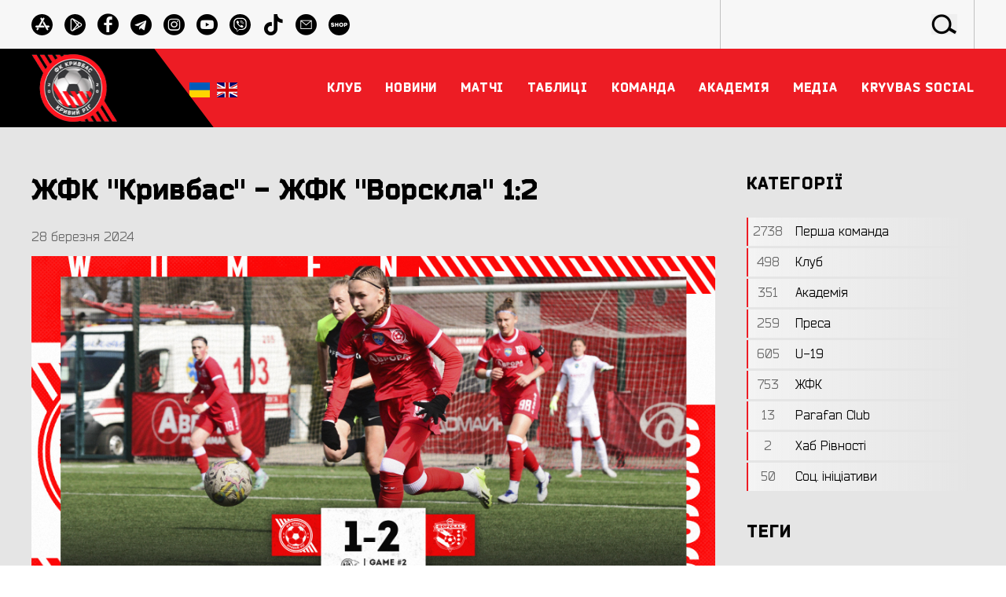

--- FILE ---
content_type: text/html; charset=UTF-8
request_url: https://fckryvbas.com/post/zhfk-krivbas-zhfk-vorskla-1-2
body_size: 10870
content:
<!doctype html>
<html lang="uk">
<head>
    <!-- Google Tag Manager -->
    <script>(function(w,d,s,l,i){w[l]=w[l]||[];w[l].push({'gtm.start':
                new Date().getTime(),event:'gtm.js'});var f=d.getElementsByTagName(s)[0],
            j=d.createElement(s),dl=l!='dataLayer'?'&l='+l:'';j.async=true;j.src=
            'https://www.googletagmanager.com/gtm.js?id='+i+dl;f.parentNode.insertBefore(j,f);
        })(window,document,'script','dataLayer','GTM-MPS3KF4J');</script>
    <!-- End Google Tag Manager -->

    <meta charset="UTF-8">
    <meta name="viewport"
          content="width=device-width, user-scalable=no, initial-scale=1.0, maximum-scale=1.0, minimum-scale=1.0">
    <meta http-equiv="X-UA-Compatible" content="ie=edge">
    <meta name="google-site-verification" content="74-4jhwWawQ3gMjPDlW8ETeQsTc69x1YO4F0hVgxvtQ" />
        <link rel="icon" href="/favicon.ico" type="image/x-icon">

            <title>ЖФК &quot;Кривбас&quot; - ЖФК &quot;Ворскла&quot; 1:2 | ФК «КРИВБАС»</title>
                            <meta property="og:site_name" content="Команда №1" />
    <meta property="og:title" content="ЖФК &quot;Кривбас&quot; - ЖФК &quot;Ворскла&quot; 1:2" />
        <meta property="og:type" content="website" />
    <meta property="og:url" content="https://fckryvbas.com/post/zhfk-krivbas-zhfk-vorskla-1-2" />
    <meta property="og:locale" content="uk" />
            <meta property="og:image" content="https://fckryvbas.com/storage/2024-03/12-2023-zfk-rezultat-matca-fb-kopiya-1711635244BIawQ.jpg" />
            
    <link rel="canonical" href="https://fckryvbas.com/post/zhfk-krivbas-zhfk-vorskla-1-2">

    <style>
        .loader-body{width:100%;height:100vh;background-color:#000000;position:fixed;z-index:10000;visibility:visible;top:0;left:0;text-align:center;justify-content:center;align-content:center;transition:.5s all}.loader{width:100px;height:100px;border:12px solid #000000;border-radius:50%;position:absolute; /*change color of border*/ border-top-color:#ED1C24;transform:translate(-50%,-50%);top:50%;left:50%;-webkit-animation:1s spin infinite linear;-o-animation:1s spin infinite linear;animation:1s spin infinite linear}.loader-body.done{visibility:hidden;opacity:0}@keyframes        spin{from{transform:translate(-50%,-50%) rotate(0)}to{transform:translate(-50%,-50%) rotate(360deg)}}
    </style>

    <link rel="preload" href="/fonts/Bender-Black.woff2" as="font" crossorigin="anonymous" />
    <link rel="preload" href="/fonts/Bender-BoldItalic.woff2" as="font" crossorigin="anonymous" />
    <link rel="preload" href="/fonts/Bender-Light.woff2" as="font" crossorigin="anonymous" />
    <link rel="preload" href="/fonts/Bender-Bold.woff2" as="font" crossorigin="anonymous" />
    <link rel="preload" href="/fonts/Bender-BlackItalic.woff2" as="font" crossorigin="anonymous" />
    <link rel="preload" href="/fonts/Bender-Italic.woff2" as="font" crossorigin="anonymous" />
    <link rel="preload" href="/fonts/Bender-LightItalic.woff2" as="font" crossorigin="anonymous" />
    <link rel="preload" href="/fonts/Bender.woff2" as="font" crossorigin="anonymous" />

    <link rel="preload" href="/fonts/icomoon.woff" as="font" crossorigin="anonymous" />

    <link rel="stylesheet preload" href="/css/fonts.css?id=243f6fcf7c74da8d4d06" as="style" crossorigin="anonymous">
    <link rel="stylesheet preload" href="/css/vendor.css?id=fbee378061bedbee9c16" as="style" crossorigin="anonymous">
    <link rel="stylesheet preload" href="/css/theme.css?id=1430da1d7268ef751cd9" as="style" crossorigin="anonymous">

<script src="https://ajax.googleapis.com/ajax/libs/jquery/3.3.1/jquery.min.js"></script>

    
    <!-- Livewire Styles -->
<style >
    [wire\:loading], [wire\:loading\.delay], [wire\:loading\.inline-block], [wire\:loading\.inline], [wire\:loading\.block], [wire\:loading\.flex], [wire\:loading\.table], [wire\:loading\.grid] {
        display: none;
    }

    [wire\:offline] {
        display: none;
    }

    [wire\:dirty]:not(textarea):not(input):not(select) {
        display: none;
    }

    input:-webkit-autofill, select:-webkit-autofill, textarea:-webkit-autofill {
        animation-duration: 50000s;
        animation-name: livewireautofill;
    }

    @keyframes livewireautofill { from {} }
</style>
</head>
<body class="">
<!-- Google Tag Manager (noscript) -->
<noscript><iframe src="https://www.googletagmanager.com/ns.html?id=GTM-MPS3KF4J"
                  height="0" width="0" style="display:none;visibility:hidden"></iframe></noscript>
<!-- End Google Tag Manager (noscript) -->

<div class="tm-content">
    <header class="tm-header">
    <div class="tm-toolbar">
    <div class="uk-container uk-container-large">
        <div class="tm-toolbar__container">
            <div class="tm-toolbar__socials">
                                    <a href="https://apps.apple.com/ua/app/id6743319909" class="tm-toolbar__social icon-appstore" title="Appstore" target="_blank"></a>
                                    <a href="https://play.google.com/store/apps/details?id=com.fckryvbas.app" class="tm-toolbar__social icon-playmarket" title="Google Play" target="_blank"></a>
                                    <a href="https://www.facebook.com/fckryvbas" class="tm-toolbar__social icon-facebook" title="facebook" target="_blank"></a>
                                    <a href="https://t.me/fckryvbas" class="tm-toolbar__social icon-telegram" title="telegram" target="_blank"></a>
                                    <a href="https://www.instagram.com/fckryvbas/" class="tm-toolbar__social icon-instagram" title="instagram" target="_blank"></a>
                                    <a href="https://www.youtube.com/channel/UCuQ2D6f-Bur4iBfgoSVZ-9w" class="tm-toolbar__social icon-youtube" title="youtube" target="_blank"></a>
                                    <a href="https://invite.viber.com/?g2=AQAMKdCvQEKhXFHGQghdafzuQMjzewDMPfkp%2FQKyz3yp5Ut5R%2BhGH1awd9LY1b0f&amp;lang=uk" class="tm-toolbar__social icon-viber" title="Viber" target="_blank"></a>
                                    <a href="https://www.tiktok.com/@fc_kryvbas" class="tm-toolbar__social icon-tiktok" title="TikTok" target="_blank"></a>
                                    <a href="mailto:office@fckryvbas.com" class="tm-toolbar__social icon-email" title="email" target="_blank"></a>
                                    <a href="https://shop.fckryvbas.com/" class="tm-toolbar__social icon-shop" title="Shop" target="_blank"></a>
                            </div>

            <div class="tm-toolbar__search">
                <form action="https://fckryvbas.com/search" method="GET" class="tm-toolbar__form">
                    <button for="submit" class="tm-toolbar__button icon-search"></button>
                    <input type="search" id="search" name="s" class="tm-toolbar__input">
                </form>
            </div>
        </div>
    </div>




</div>
    <div class="tm-header-nav">
    <div class="uk-container uk-container-large">
        <div class="tm-header-nav__container">
            <div class="tm-header-nav__logo">
                <a href="https://fckryvbas.com" class="tm-header-nav__logo-link" title="ФК Кривбас">
                    <img src="/img/sections/logo.png" alt="КРИВБАС">
                </a>
            </div>

            <div class="navbar p-0 mh-inherit">
                <div class="row" style="width: 70px;display: inline-flex;">
    
            
        <a class="active"
           style="margin-left: 5px; display: inline-block; width: 48%; vertical-align: top; padding: 2px;"
           title="UK"
           href="https://fckryvbas.com/post/zhfk-krivbas-zhfk-vorskla-1-2">
            <img class="flex-shrink-0" src="/img/icons/uk.svg" alt="">
        </a>
            
        <a class=""
           style="margin-left: 5px; display: inline-block; width: 48%; vertical-align: top; padding: 2px;"
           title="EN"
           href="https://en.fckryvbas.com/post/zhfk-krivbas-zhfk-vorskla-1-2">
            <img class="flex-shrink-0" src="/img/icons/en.svg" alt="">
        </a>
    </div>
            </div>

            <div class="tm-menu" style="margin-left: 20px;justify-content: flex-end;">
    <nav class="tm-menu__nav">
        <ul class="tm-menu__ul">
                                                                <li class="tm-menu__li">
                        <a href="#" class="tm-menu__a"><span class="tm-menu__span">Клуб</span></a>
                        <div class="tm-menu__drop" uk-dropdown="offset: 0">
                            <ul class="uk-nav uk-dropdown-nav tm-menu__drop-ul">
                                                                                                            <li class="tm-menu__drop-li">
                                            <a href="https://fckryvbas.com/istoriya-klubu" class="tm-menu__drop-a " target="_self">Історія Клубу</a>
                                        </li>
                                                                                                                                                <li class="tm-menu__drop-li">
                                            <a href="https://fckryvbas.com/dosyagnennya-klubu" class="tm-menu__drop-a " target="_self">Досягнення Клубу</a>
                                        </li>
                                                                                                                                                <li class="tm-menu__drop-li">
                                            <a href="https://fckryvbas.com/team/kerivnictvo-klubu" class="tm-menu__drop-a " target="_self">Керівництво Клубу</a>
                                        </li>
                                                                                                                                                <li class="tm-menu__drop-li">
                                            <a href="https://fckryvbas.com/simvolika" class="tm-menu__drop-a " target="_self">Символіка</a>
                                        </li>
                                                                                                                                                <li class="tm-menu__drop-li">
                                            <a href="https://fckryvbas.com/team/administraciya-klubu" class="tm-menu__drop-a " target="_self">Адміністрація ФК</a>
                                        </li>
                                                                                                                                                <li class="tm-menu__drop-li">
                                            <a href="https://fckryvbas.com/team/administraciya-u-19-i-zhinochii-krivbas" class="tm-menu__drop-a " target="_self">Адміністрація U-19 і ЖФК</a>
                                        </li>
                                                                                                                                                <li class="tm-menu__drop-li">
                                            <a href="https://fckryvbas.com/team/departament-marketingu" class="tm-menu__drop-a " target="_self">Преса і маркетинг</a>
                                        </li>
                                                                                                                                                <li class="tm-menu__drop-li">
                                            <a href="https://fckryvbas.com/contacts" class="tm-menu__drop-a " target="_self">Контакти</a>
                                        </li>
                                                                                                                                                <li class="tm-menu__drop-li">
                                            <a href="https://fckryvbas.com/stadion" class="tm-menu__drop-a " target="_self">Стадіон</a>
                                        </li>
                                                                                                                                                                    </ul>
                        </div>
                    </li>
                                                                                <li class="tm-menu__li">
                        <a href="#" class="tm-menu__a"><span class="tm-menu__span">Новини</span></a>
                        <div class="tm-menu__drop" uk-dropdown="offset: 0">
                            <ul class="uk-nav uk-dropdown-nav tm-menu__drop-ul">
                                                                                                            <li class="tm-menu__drop-li">
                                            <a href="https://fckryvbas.com/category/persha-komanda" class="tm-menu__drop-a " target="_self">Кривбас</a>
                                        </li>
                                                                                                                                                <li class="tm-menu__drop-li">
                                            <a href="https://fckryvbas.com/category/U-19" class="tm-menu__drop-a " target="_self">Кривбас U-19</a>
                                        </li>
                                                                                                                                                <li class="tm-menu__drop-li">
                                            <a href="https://fckryvbas.com/category/zhinochii-krivbas" class="tm-menu__drop-a " target="_self">Жіночий Кривбас</a>
                                        </li>
                                                                                                                                                <li class="tm-menu__drop-li">
                                            <a href="https://fckryvbas.com/category/akademiya" class="tm-menu__drop-a " target="_self">Академія</a>
                                        </li>
                                                                                                                                                <li class="tm-menu__drop-li">
                                            <a href="https://fckryvbas.com/news" class="tm-menu__drop-a " target="_self">Всі новини</a>
                                        </li>
                                                                                                                                                <li class="tm-menu__drop-li">
                                            <a href="https://fckryvbas.com/category/pro-klub" class="tm-menu__drop-a " target="_self">Новини Клубу</a>
                                        </li>
                                                                                                                                                <li class="tm-menu__drop-li">
                                            <a href="https://fckryvbas.com/category/presa-pro-klub" class="tm-menu__drop-a " target="_self">Преса про нас</a>
                                        </li>
                                                                                                </ul>
                        </div>
                    </li>
                                                                                <li class="tm-menu__li">
                        <a href="#" class="tm-menu__a"><span class="tm-menu__span">Матчі</span></a>
                        <div class="tm-menu__drop" uk-dropdown="offset: 0">
                            <ul class="uk-nav uk-dropdown-nav tm-menu__drop-ul">
                                                                                                            <li class="tm-menu__drop-li">
                                            <a href="https://fckryvbas.com/matches/persha-komanda" class="tm-menu__drop-a " target="_self">Кривбас</a>
                                        </li>
                                                                                                                                                <li class="tm-menu__drop-li">
                                            <a href="https://fckryvbas.com/matches/scheduled/persha-komanda" class="tm-menu__drop-a " target="_self">Сезон 2025\26</a>
                                        </li>
                                                                                                                                                <li class="tm-menu__drop-li">
                                            <a href="https://fckryvbas.com/matches/zhinochii-krivbas" class="tm-menu__drop-a " target="_self">Жіночий Кривбас</a>
                                        </li>
                                                                                                                                                <li class="tm-menu__drop-li">
                                            <a href="https://fckryvbas.com/matches/scheduled/zhinochii-krivbas" class="tm-menu__drop-a " target="_self">Сезон 2025\26</a>
                                        </li>
                                                                                                                                                <li class="tm-menu__drop-li">
                                            <a href="https://fckryvbas.com/matches/krivbas-u-19" class="tm-menu__drop-a " target="_self">Кривбас U-19</a>
                                        </li>
                                                                                                                                                <li class="tm-menu__drop-li">
                                            <a href="https://fckryvbas.com/matches/scheduled/krivbas-u-19" class="tm-menu__drop-a " target="_self">Сезон 2025\26</a>
                                        </li>
                                                                                                                                                                                                                                        </ul>
                        </div>
                    </li>
                                                                                <li class="tm-menu__li">
                        <a href="#" class="tm-menu__a"><span class="tm-menu__span">Таблиці</span></a>
                        <div class="tm-menu__drop" uk-dropdown="offset: 0">
                            <ul class="uk-nav uk-dropdown-nav tm-menu__drop-ul">
                                                                                                            <li class="tm-menu__drop-li">
                                            <a href="https://fckryvbas.com/tournament-table/persha-komanda" class="tm-menu__drop-a " target="_self">Кривбас</a>
                                        </li>
                                                                                                                                                <li class="tm-menu__drop-li">
                                            <a href="https://fckryvbas.com/tournament-table/krivbas-u-19" class="tm-menu__drop-a " target="_self">Кривбас U-19</a>
                                        </li>
                                                                                                                                                <li class="tm-menu__drop-li">
                                            <a href="https://fckryvbas.com/tournament-table/zhinochii-krivbas" class="tm-menu__drop-a " target="_self">ЖФК Кривбас</a>
                                        </li>
                                                                                                                                                                    </ul>
                        </div>
                    </li>
                                                                                <li class="tm-menu__li">
                        <a href="#" class="tm-menu__a"><span class="tm-menu__span">Команда</span></a>
                        <div class="tm-menu__drop" uk-dropdown="offset: 0">
                            <ul class="uk-nav uk-dropdown-nav tm-menu__drop-ul">
                                                                                                            <li class="tm-menu__drop-li">
                                            <a href="https://fckryvbas.com/team/persha-komanda" class="tm-menu__drop-a " target="_self">Кривбас</a>
                                        </li>
                                                                                                                                                <li class="tm-menu__drop-li">
                                            <a href="https://fckryvbas.com/team/trenerskiy-shtab" class="tm-menu__drop-a " target="_self">Тренери Кривбас</a>
                                        </li>
                                                                                                                                                <li class="tm-menu__drop-li">
                                            <a href="https://fckryvbas.com/team/krivbas-u-19" class="tm-menu__drop-a " target="_self">Кривбас U-19</a>
                                        </li>
                                                                                                                                                <li class="tm-menu__drop-li">
                                            <a href="https://fckryvbas.com/team/treneri-krivbas-u-19" class="tm-menu__drop-a " target="_self">Тренери Кривбас U-19</a>
                                        </li>
                                                                                                                                                <li class="tm-menu__drop-li">
                                            <a href="https://fckryvbas.com/team/zhinochii-krivbas" class="tm-menu__drop-a " target="_self">Жіночий Кривбас</a>
                                        </li>
                                                                                                                                                <li class="tm-menu__drop-li">
                                            <a href="https://fckryvbas.com/team/treneri-zhinochii-krivbas" class="tm-menu__drop-a " target="_self">Тренери жіночий Кривбас</a>
                                        </li>
                                                                                                </ul>
                        </div>
                    </li>
                                                                                <li class="tm-menu__li">
                        <a href="#" class="tm-menu__a"><span class="tm-menu__span">Академія</span></a>
                        <div class="tm-menu__drop" uk-dropdown="offset: 0">
                            <ul class="uk-nav uk-dropdown-nav tm-menu__drop-ul">
                                                                                                            <li class="tm-menu__drop-li">
                                            <a href="https://fckryvbas.com/landing/academy" class="tm-menu__drop-a " target="_self">Про Академію</a>
                                        </li>
                                                                                                                                                <li class="tm-menu__drop-li">
                                            <a href="https://fckryvbas.com/team/trenerskii-shtab-akademiyi" class="tm-menu__drop-a " target="_self">Керівництво/тренери</a>
                                        </li>
                                                                                                                                                <li class="tm-menu__drop-li">
                                            <a href="https://fckryvbas.com/team/krivbas-u-17" class="tm-menu__drop-a " target="_self">Кривбас U-17</a>
                                        </li>
                                                                                                                                                <li class="tm-menu__drop-li">
                                            <a href="https://fckryvbas.com/team/krivbas-u-16" class="tm-menu__drop-a " target="_self">Кривбас U-16</a>
                                        </li>
                                                                                                                                                <li class="tm-menu__drop-li">
                                            <a href="https://fckryvbas.com/team/krivbas-u-15" class="tm-menu__drop-a " target="_self">Кривбас U-15</a>
                                        </li>
                                                                                                                                                <li class="tm-menu__drop-li">
                                            <a href="https://fckryvbas.com/team/krivbas-u-14" class="tm-menu__drop-a " target="_self">Кривбас U-14</a>
                                        </li>
                                                                                                                                                <li class="tm-menu__drop-li">
                                            <a href="https://fckryvbas.com/team/krivbas-wu-15" class="tm-menu__drop-a " target="_self">Кривбас WU-15</a>
                                        </li>
                                                                                                                                                                                                                    <li class="tm-menu__drop-li">
                                            <a href="https://fckryvbas.com/publichni-dokumenti" class="tm-menu__drop-a " target="_self">Публічні документи</a>
                                        </li>
                                                                                                </ul>
                        </div>
                    </li>
                                                                                <li class="tm-menu__li">
                        <a href="#" class="tm-menu__a"><span class="tm-menu__span">Медіа</span></a>
                        <div class="tm-menu__drop" uk-dropdown="offset: 0">
                            <ul class="uk-nav uk-dropdown-nav tm-menu__drop-ul">
                                                                                                            <li class="tm-menu__drop-li">
                                            <a href="https://fckryvbas.com/photo" class="tm-menu__drop-a " target="_self">Фото</a>
                                        </li>
                                                                                                                                                <li class="tm-menu__drop-li">
                                            <a href="https://fckryvbas.com/video" class="tm-menu__drop-a " target="_self">Відео</a>
                                        </li>
                                                                                                                                                <li class="tm-menu__drop-li">
                                            <a href="https://fckryvbas.com/akreditaciya" class="tm-menu__drop-a " target="_self">Акредитація</a>
                                        </li>
                                                                                                </ul>
                        </div>
                    </li>
                                                                                <li class="tm-menu__li">
                        <a href="#" class="tm-menu__a"><span class="tm-menu__span">Kryvbas Social</span></a>
                        <div class="tm-menu__drop" uk-dropdown="offset: 0">
                            <ul class="uk-nav uk-dropdown-nav tm-menu__drop-ul">
                                                                                                            <li class="tm-menu__drop-li">
                                            <a href="https://fckryvbas.com/category/parafan-club-kryvbas" class="tm-menu__drop-a " target="_self">Parafan Club Kryvbas</a>
                                        </li>
                                                                                                                                                                                                                    <li class="tm-menu__drop-li">
                                            <a href="https://fckryvbas.com/category/socialni-iniciativi-klubu" class="tm-menu__drop-a " target="_self">Соц. ініціативи Клубу</a>
                                        </li>
                                                                                                                                                <li class="tm-menu__drop-li">
                                            <a href="https://fckryvbas.com/kryvbas-social-kontakti" class="tm-menu__drop-a " target="_self">Контакти</a>
                                        </li>
                                                                                                </ul>
                        </div>
                    </li>
                                                                                                                            </ul>
    </nav>
    <a class="tm-menu__search" href="#modal-search" uk-search-icon uk-toggle></a>
    <button type="button" class="tm-menu__toggle" uk-toggle="target: #offcanvas-nav">
        <svg version="1.1" id="tm-menu-toggle" xmlns="http://www.w3.org/2000/svg" xmlns:xlink="http://www.w3.org/1999/xlink" x="0px"
     y="0px"
     width="35px"
     fill="white"
     viewBox="0 0 384 384" style="enable-background:new 0 0 384 384;" xml:space="preserve">
<g>
    <g>
        <g>
            <rect x="0" y="277.333" width="384" height="42.667"/>
            <rect x="0" y="170.667" width="384" height="42.667"/>
            <rect x="0" y="64" width="384" height="42.667"/>
        </g>
    </g>
</g>
</svg>
    </button>
</div>
        </div>
    </div>
</div>
    <div id="offcanvas-nav" class="tm-ofc" uk-offcanvas="overlay: true; flip: true">
    <div class="uk-offcanvas-bar">

        <div class="tm-ofc__logo" uk-scrollspy="cls:uk-animation-slide-top; repeat: true">
            <a href="https://fckryvbas.com">
                <img src="/img/sections/logo.png" alt="КРИВБАС">
            </a>
        </div>

        <ul class="uk-nav uk-nav-default" uk-scrollspy="target: > li; cls: uk-animation-fade; delay: 100; repeat: true">
            <li class="uk-nav-divider"></li>
                                                                    <li class="uk-parent">
                            <a href="#">Клуб</a>
                            <ul class="uk-nav-sub">
                                                                                                            <li class=""><a href="https://fckryvbas.com/istoriya-klubu" target="_self">Історія Клубу</a></li>
                                                                                                                                                <li class=""><a href="https://fckryvbas.com/dosyagnennya-klubu" target="_self">Досягнення Клубу</a></li>
                                                                                                                                                <li class=""><a href="https://fckryvbas.com/team/kerivnictvo-klubu" target="_self">Керівництво Клубу</a></li>
                                                                                                                                                <li class=""><a href="https://fckryvbas.com/simvolika" target="_self">Символіка</a></li>
                                                                                                                                                <li class=""><a href="https://fckryvbas.com/team/administraciya-klubu" target="_self">Адміністрація ФК</a></li>
                                                                                                                                                <li class=""><a href="https://fckryvbas.com/team/administraciya-u-19-i-zhinochii-krivbas" target="_self">Адміністрація U-19 і ЖФК</a></li>
                                                                                                                                                <li class=""><a href="https://fckryvbas.com/team/departament-marketingu" target="_self">Преса і маркетинг</a></li>
                                                                                                                                                <li class=""><a href="https://fckryvbas.com/contacts" target="_self">Контакти</a></li>
                                                                                                                                                <li class=""><a href="https://fckryvbas.com/stadion" target="_self">Стадіон</a></li>
                                                                                                                                                                    </ul>
                        </li>
                                                                                    <li class="uk-parent">
                            <a href="#">Новини</a>
                            <ul class="uk-nav-sub">
                                                                                                            <li class=""><a href="https://fckryvbas.com/category/persha-komanda" target="_self">Кривбас</a></li>
                                                                                                                                                <li class=""><a href="https://fckryvbas.com/category/U-19" target="_self">Кривбас U-19</a></li>
                                                                                                                                                <li class=""><a href="https://fckryvbas.com/category/zhinochii-krivbas" target="_self">Жіночий Кривбас</a></li>
                                                                                                                                                <li class=""><a href="https://fckryvbas.com/category/akademiya" target="_self">Академія</a></li>
                                                                                                                                                <li class=""><a href="https://fckryvbas.com/news" target="_self">Всі новини</a></li>
                                                                                                                                                <li class=""><a href="https://fckryvbas.com/category/pro-klub" target="_self">Новини Клубу</a></li>
                                                                                                                                                <li class=""><a href="https://fckryvbas.com/category/presa-pro-klub" target="_self">Преса про нас</a></li>
                                                                                                </ul>
                        </li>
                                                                                    <li class="uk-parent">
                            <a href="#">Матчі</a>
                            <ul class="uk-nav-sub">
                                                                                                            <li class=""><a href="https://fckryvbas.com/matches/persha-komanda" target="_self">Кривбас</a></li>
                                                                                                                                                <li class=""><a href="https://fckryvbas.com/matches/scheduled/persha-komanda" target="_self">Сезон 2025\26</a></li>
                                                                                                                                                <li class=""><a href="https://fckryvbas.com/matches/zhinochii-krivbas" target="_self">Жіночий Кривбас</a></li>
                                                                                                                                                <li class=""><a href="https://fckryvbas.com/matches/scheduled/zhinochii-krivbas" target="_self">Сезон 2025\26</a></li>
                                                                                                                                                <li class=""><a href="https://fckryvbas.com/matches/krivbas-u-19" target="_self">Кривбас U-19</a></li>
                                                                                                                                                <li class=""><a href="https://fckryvbas.com/matches/scheduled/krivbas-u-19" target="_self">Сезон 2025\26</a></li>
                                                                                                                                                                                                                                        </ul>
                        </li>
                                                                                    <li class="uk-parent">
                            <a href="#">Таблиці</a>
                            <ul class="uk-nav-sub">
                                                                                                            <li class=""><a href="https://fckryvbas.com/tournament-table/persha-komanda" target="_self">Кривбас</a></li>
                                                                                                                                                <li class=""><a href="https://fckryvbas.com/tournament-table/krivbas-u-19" target="_self">Кривбас U-19</a></li>
                                                                                                                                                <li class=""><a href="https://fckryvbas.com/tournament-table/zhinochii-krivbas" target="_self">ЖФК Кривбас</a></li>
                                                                                                                                                                    </ul>
                        </li>
                                                                                    <li class="uk-parent">
                            <a href="#">Команда</a>
                            <ul class="uk-nav-sub">
                                                                                                            <li class=""><a href="https://fckryvbas.com/team/persha-komanda" target="_self">Кривбас</a></li>
                                                                                                                                                <li class=""><a href="https://fckryvbas.com/team/trenerskiy-shtab" target="_self">Тренери Кривбас</a></li>
                                                                                                                                                <li class=""><a href="https://fckryvbas.com/team/krivbas-u-19" target="_self">Кривбас U-19</a></li>
                                                                                                                                                <li class=""><a href="https://fckryvbas.com/team/treneri-krivbas-u-19" target="_self">Тренери Кривбас U-19</a></li>
                                                                                                                                                <li class=""><a href="https://fckryvbas.com/team/zhinochii-krivbas" target="_self">Жіночий Кривбас</a></li>
                                                                                                                                                <li class=""><a href="https://fckryvbas.com/team/treneri-zhinochii-krivbas" target="_self">Тренери жіночий Кривбас</a></li>
                                                                                                </ul>
                        </li>
                                                                                    <li class="uk-parent">
                            <a href="#">Академія</a>
                            <ul class="uk-nav-sub">
                                                                                                            <li class=""><a href="https://fckryvbas.com/landing/academy" target="_self">Про Академію</a></li>
                                                                                                                                                <li class=""><a href="https://fckryvbas.com/team/trenerskii-shtab-akademiyi" target="_self">Керівництво/тренери</a></li>
                                                                                                                                                <li class=""><a href="https://fckryvbas.com/team/krivbas-u-17" target="_self">Кривбас U-17</a></li>
                                                                                                                                                <li class=""><a href="https://fckryvbas.com/team/krivbas-u-16" target="_self">Кривбас U-16</a></li>
                                                                                                                                                <li class=""><a href="https://fckryvbas.com/team/krivbas-u-15" target="_self">Кривбас U-15</a></li>
                                                                                                                                                <li class=""><a href="https://fckryvbas.com/team/krivbas-u-14" target="_self">Кривбас U-14</a></li>
                                                                                                                                                <li class=""><a href="https://fckryvbas.com/team/krivbas-wu-15" target="_self">Кривбас WU-15</a></li>
                                                                                                                                                                                                                    <li class=""><a href="https://fckryvbas.com/publichni-dokumenti" target="_self">Публічні документи</a></li>
                                                                                                </ul>
                        </li>
                                                                                    <li class="uk-parent">
                            <a href="#">Медіа</a>
                            <ul class="uk-nav-sub">
                                                                                                            <li class=""><a href="https://fckryvbas.com/photo" target="_self">Фото</a></li>
                                                                                                                                                <li class=""><a href="https://fckryvbas.com/video" target="_self">Відео</a></li>
                                                                                                                                                <li class=""><a href="https://fckryvbas.com/akreditaciya" target="_self">Акредитація</a></li>
                                                                                                </ul>
                        </li>
                                                                                    <li class="uk-parent">
                            <a href="#">Kryvbas Social</a>
                            <ul class="uk-nav-sub">
                                                                                                            <li class=""><a href="https://fckryvbas.com/category/parafan-club-kryvbas" target="_self">Parafan Club Kryvbas</a></li>
                                                                                                                                                                                                                    <li class=""><a href="https://fckryvbas.com/category/socialni-iniciativi-klubu" target="_self">Соц. ініціативи Клубу</a></li>
                                                                                                                                                <li class=""><a href="https://fckryvbas.com/kryvbas-social-kontakti" target="_self">Контакти</a></li>
                                                                                                </ul>
                        </li>
                                                                                                                                <li class="uk-nav-divider"></li>
        </ul>

    </div>
</div>
    <div id="modal-search" class="uk-modal-full uk-modal" uk-modal>
    <div class="uk-modal-dialog uk-flex uk-flex-center uk-flex-middle" uk-height-viewport
         style="background-image: url(/img/sections/bg_01.jpg); background-position: center; background-size:cover">
        <button class="uk-modal-close-full" type="button" uk-close></button>
        <form action="https://fckryvbas.com/search" method="GET" class="uk-search uk-search-large">
            <input class="uk-search-input uk-text-center" type="search" id="search" name="s" placeholder="Пошук"
                   autofocus>
        </form>
    </div>
</div>
</header>

        <div class="tm-bg tm-bg--gray">
        <div class="uk-container uk-container-large">
            <div class="tm-grid tm-grid--3/4-1/4">
                <div>
                    <div class="tm-post">
    <h1 class="tm-post__title">
        ЖФК &quot;Кривбас&quot; - ЖФК &quot;Ворскла&quot; 1:2
    </h1>
    <div class="tm-post__date">
        28 березня 2024
    </div>
    <div class="tm-post__image">
        <img src="https://fckryvbas.com/storage/2024-03/12-2023-zfk-rezultat-matca-fb-kopiya-1711635244BIawQ.jpg" alt="ЖФК &quot;Кривбас&quot; - ЖФК &quot;Ворскла&quot; 1:2">
    </div>
    <div class="tm-post__text tm-text">
        <p>Криворізький ЖФК &laquo;Кривбас&raquo; зіграв другий офіційний матч у новому році. В рамках 2 туру другого етапу Вищої ліги чемпіонату України наша команда в рідних стінах приймала полтавський ЖФК &laquo;Ворскла&raquo;.&nbsp;</p>
<p>Це був центральний поєдинок не тільки туру, а і, можливо, усього чемпіонату. Наші дівчата розпочали непогано, не дозволяючи суперницям створювати моменти. Але все ж гостям пощастило забити швидкий гол, коли Осіпян з меж карного майданчика переграла Келюшик &ndash; <strong>0:1</strong>.</p>
<p>Криворіжанки у відповідь провели декілька хорошиха атак, але захист &laquo;Ворскли&raquo; грав надійно. На початку другого тайму пройшла непогана атака: Козішкурт відпасувала на Колодій і Дарʼя класним ударом під поперечину зрівняла рахунок, забивши свій дебютний офіційний гол за &laquo;Кривбас&raquo; - <strong>1:1</strong>!</p>
<p>Щоправда, суперниці доволі швидко знову вийшли вперед, коли Козловій дали можливість пробити з кута воротарського &ndash; <strong>1:2</strong>. Червоно-білі не знітились та мали непогані шанси, аби знову відігратись, але &laquo;Ворскла&raquo; на досвіді довела матч до перемоги та очолила таблицю. Відзначимо й незабитий пенальті Подольської на 62 хвилині.</p>
<p>Мʼяч врізався в обидві стійки і таки не перетнув лінію воріт. Тут же добивання, але Келюшик зіграла просто чудово та з другої спроби забрала шкіряного. Можемо тільки поаплодувати нашій команді, які дала сьогодні справжній бій титулованому супернику. Рухаємось далі.</p>
<p><iframe src="https://www.youtube.com/embed/vRxpQKTpP_I" width="560" height="314" allowfullscreen="allowfullscreen"></iframe></p>
<p><strong><em>28 березня 2024 року.</em></strong><em> Чемпіонат України-2023/2024. Вища ліга.</em><em> Другий етап. 2 тур. Кривий Ріг. Стадіон &laquo;</em><em>Спарта&raquo; (штучне поле). 12</em><em>:00. +16</em><em>&nbsp;градусів</em><em>.</em></p>
<p><strong>ЖФК &laquo;Кривбас&raquo; (Кривий Ріг) - ЖФК &laquo;Ворскла&raquo; (Полтава) &ndash; 1:2</strong>&nbsp;(0:1)</p>
<p class="p1"><strong>Арбітр:</strong> Крістіна Козорог (Київська область).</p>
<p class="p1"><strong>Асистенти арбітра:</strong> Анастасія Олійник (Кропивницький), Ірина Голіяк (Миколаїв).</p>
<p class="p1"><strong style="font-family: -apple-system, BlinkMacSystemFont, 'Segoe UI', Roboto, Oxygen, Ubuntu, Cantarell, 'Open Sans', 'Helvetica Neue', sans-serif;">Четвертий арбітр: </strong><span style="font-family: -apple-system, BlinkMacSystemFont, 'Segoe UI', Roboto, Oxygen, Ubuntu, Cantarell, 'Open Sans', 'Helvetica Neue', sans-serif;">Олексій Гавеля (Кривий Ріг).</span></p>
<p class="p1"><strong>Спостерігач арбітражу:</strong> Сергій Возняк (Миколаїв).</p>
<p><strong>Голи: </strong>Ольга Осіпян, 16 (0:1). Дарʼя Колодій, 49 (1:1). Ніколь Козлова, 56 (1:2).</p>
<p><strong>ЖФК &laquo;Кривбас&raquo; (Кривий Ріг)</strong><strong>:</strong> 12. Дарʼя Келюшик, 15. Анна Іванова, 11. Анна Стєкольщикова, 17. Анастасія Жигадло, 2. Ірина Козуб, 14. Анастасія Швидченко (99. Анастасія Клімутіна, 64), 98. Даяна Семків (к), 18. Анна Авраменко, 19. Софія Козішкурт, 10. Дарʼя Колодій, 7. Віолета Тян.</p>
<p><strong>Запасні</strong><strong>:&nbsp;</strong>31. Вікторія Петровець, 30. Вікторія Калінчук, 23. Таїсія Петраш, 74. Кароліна Рубан, 33. Вікторія Дудник, 22. Дарʼя Струк, 6. Любов Мозга.</p>
<p><strong>В. о. головного тренера: </strong>Костянтин Фролов.</p>
<p><strong>ЖФК &laquo;Ворскла</strong><strong>&raquo; (Полтава</strong><strong>):</strong> 23. Катерина Самсон, 29. Ірина Подольська, 17. Катерина Корсун, 4. Яна Котик, 19. Марина Шайнюк, 20. Ольга Осіпян (13. Анастасія Кумеда, 64), 25. Анна Петрик, 5. Вероніка Андрухів (16. Ірина Котяш, 69), 10. Яна Калініна (к), 11. Ніколь Козлова, 22. Роксолана Кравчук. (9. Вікторія Радіонова, 89).</p>
<p><strong>Запасні:&nbsp;</strong>71. Дарина Бондарчук, 15. Каріна Войт, 7. Марія Куць, 77. Аліна Савка, 47. Марія Кулеба.</p>
<p><strong>Головний</strong><strong> тренер</strong><strong>: </strong>Олег Бортнік.</p>
<p><strong>Попередження:</strong> Ірина Козуб, 82 - Роксолана Кравчук, 40.</p>
<p><em>На 62 хвилині Ірина Подольска (ЖФК &laquo;Ворскла&raquo;) не реалізувала пенальті (стійка)</em></p>
<p class="p1"><strong><em>Пресслужба ЖФК &laquo;Кривбас&raquo; Кривий Ріг</em></strong></p>
<p><iframe src="https://www.youtube.com/embed/0jcAR6PMA3Q" width="560" height="314" allowfullscreen="allowfullscreen"></iframe></p>
    </div>
    <div class="tm-post__footer">
                    <div class="tm-post__tags">
                <div class="tm-tags">
                    <div class="tm-tags__grid">
                                                    <a href="https://fckryvbas.com/tag/fk-krivbas-zinki" class="tm-tags__item">фк кривбас жінки</a>
                                            </div>
                </div>
            </div>
            </div>
</div>
                                            <div class="uk-margin-medium-top"></div>
                        <h3 class="tm-title">
    Галерея
</h3>

<div class="tm-gallery uk-margin-medium-top">
    <div class="uk-child-width-1-3@m" uk-grid uk-lightbox="animation: slide">
                    <div>
                <a class="uk-inline" href="https://fckryvbas.com/storage/2024-04/dsc-1955-1712913626UAsKQ.jpg" data-caption="ЖФК &quot;Кривбас&quot; - ЖФК &quot;Ворскла&quot; 1:2" alt="ЖФК &quot;Кривбас&quot; - ЖФК &quot;Ворскла&quot; 1:2">
                    <img src="https://fckryvbas.com/storage/2024-04/dsc-1955-1712913626UAsKQ.jpg" alt="ЖФК &quot;Кривбас&quot; - ЖФК &quot;Ворскла&quot; 1:2">
                </a>
            </div>
                    <div>
                <a class="uk-inline" href="https://fckryvbas.com/storage/2024-04/dsc-1638-1712913627AJCWg.jpg" data-caption="ЖФК &quot;Кривбас&quot; - ЖФК &quot;Ворскла&quot; 1:2" alt="ЖФК &quot;Кривбас&quot; - ЖФК &quot;Ворскла&quot; 1:2">
                    <img src="https://fckryvbas.com/storage/2024-04/dsc-1638-1712913627AJCWg.jpg" alt="ЖФК &quot;Кривбас&quot; - ЖФК &quot;Ворскла&quot; 1:2">
                </a>
            </div>
                    <div>
                <a class="uk-inline" href="https://fckryvbas.com/storage/2024-04/dsc-1742-1712913629OTmRz.jpg" data-caption="ЖФК &quot;Кривбас&quot; - ЖФК &quot;Ворскла&quot; 1:2" alt="ЖФК &quot;Кривбас&quot; - ЖФК &quot;Ворскла&quot; 1:2">
                    <img src="https://fckryvbas.com/storage/2024-04/dsc-1742-1712913629OTmRz.jpg" alt="ЖФК &quot;Кривбас&quot; - ЖФК &quot;Ворскла&quot; 1:2">
                </a>
            </div>
                    <div>
                <a class="uk-inline" href="https://fckryvbas.com/storage/2024-04/dsc-2122-1712913632UctqY.jpg" data-caption="ЖФК &quot;Кривбас&quot; - ЖФК &quot;Ворскла&quot; 1:2" alt="ЖФК &quot;Кривбас&quot; - ЖФК &quot;Ворскла&quot; 1:2">
                    <img src="https://fckryvbas.com/storage/2024-04/dsc-2122-1712913632UctqY.jpg" alt="ЖФК &quot;Кривбас&quot; - ЖФК &quot;Ворскла&quot; 1:2">
                </a>
            </div>
                    <div>
                <a class="uk-inline" href="https://fckryvbas.com/storage/2024-04/dsc-2144-1712913633LgWwY.jpg" data-caption="ЖФК &quot;Кривбас&quot; - ЖФК &quot;Ворскла&quot; 1:2" alt="ЖФК &quot;Кривбас&quot; - ЖФК &quot;Ворскла&quot; 1:2">
                    <img src="https://fckryvbas.com/storage/2024-04/dsc-2144-1712913633LgWwY.jpg" alt="ЖФК &quot;Кривбас&quot; - ЖФК &quot;Ворскла&quot; 1:2">
                </a>
            </div>
                    <div>
                <a class="uk-inline" href="https://fckryvbas.com/storage/2024-04/dsc-2187-1712913635o60X5.jpg" data-caption="ЖФК &quot;Кривбас&quot; - ЖФК &quot;Ворскла&quot; 1:2" alt="ЖФК &quot;Кривбас&quot; - ЖФК &quot;Ворскла&quot; 1:2">
                    <img src="https://fckryvbas.com/storage/2024-04/dsc-2187-1712913635o60X5.jpg" alt="ЖФК &quot;Кривбас&quot; - ЖФК &quot;Ворскла&quot; 1:2">
                </a>
            </div>
                    <div>
                <a class="uk-inline" href="https://fckryvbas.com/storage/2024-04/dsc-2272-1712913636nodsQ.jpg" data-caption="ЖФК &quot;Кривбас&quot; - ЖФК &quot;Ворскла&quot; 1:2" alt="ЖФК &quot;Кривбас&quot; - ЖФК &quot;Ворскла&quot; 1:2">
                    <img src="https://fckryvbas.com/storage/2024-04/dsc-2272-1712913636nodsQ.jpg" alt="ЖФК &quot;Кривбас&quot; - ЖФК &quot;Ворскла&quot; 1:2">
                </a>
            </div>
                    <div>
                <a class="uk-inline" href="https://fckryvbas.com/storage/2024-04/dsc-2521-1712913642vDjgp.jpg" data-caption="ЖФК &quot;Кривбас&quot; - ЖФК &quot;Ворскла&quot; 1:2" alt="ЖФК &quot;Кривбас&quot; - ЖФК &quot;Ворскла&quot; 1:2">
                    <img src="https://fckryvbas.com/storage/2024-04/dsc-2521-1712913642vDjgp.jpg" alt="ЖФК &quot;Кривбас&quot; - ЖФК &quot;Ворскла&quot; 1:2">
                </a>
            </div>
                    <div>
                <a class="uk-inline" href="https://fckryvbas.com/storage/2024-04/dsc-2546-1712913644xor5X.jpg" data-caption="ЖФК &quot;Кривбас&quot; - ЖФК &quot;Ворскла&quot; 1:2" alt="ЖФК &quot;Кривбас&quot; - ЖФК &quot;Ворскла&quot; 1:2">
                    <img src="https://fckryvbas.com/storage/2024-04/dsc-2546-1712913644xor5X.jpg" alt="ЖФК &quot;Кривбас&quot; - ЖФК &quot;Ворскла&quot; 1:2">
                </a>
            </div>
            </div>
</div>
                                        <div class="uk-margin-medium-top"></div>
                    <div id="disqus_thread"></div>
<script>
$('body').on('click', 'button.commentBtn', function() {
 $.post('https://work.fckryvbas.com/comment/comment.php',  { 'url': 'https://fckryvbas.com/post/zhfk-krivbas-zhfk-vorskla-1-2', 
							      'id': '3043', 
							      'deviceid' : 'a52ec3adf2bd85d5de5a4a503e5c8183',
							      'comment': $("#comment").val(),
							      'username': $("#username").val() },
      function (response) {
     $('#disqus_thread').html( response );
      }
    );
});

 $.post('https://work.fckryvbas.com/comment/comment.php',  { 'url': 'https://fckryvbas.com/post/zhfk-krivbas-zhfk-vorskla-1-2', 'id': '3043', 'deviceid': 'a52ec3adf2bd85d5de5a4a503e5c8183' },
      function (response) {
     $('#disqus_thread').html( response );
      }
    );
</script>
                </div>
                <div>
                    <div class="tm-categories">
    <h3 class="tm-title">категорії</h3>
    <div class="tm-categories__grid">
                    <a href="https://fckryvbas.com/category/persha-komanda" class="tm-categories__item">
                <div class="tm-categories__count">2738</div>
                <div class="tm-categories__title">Перша команда</div>
            </a>
                    <a href="https://fckryvbas.com/category/pro-klub" class="tm-categories__item">
                <div class="tm-categories__count">498</div>
                <div class="tm-categories__title">Клуб</div>
            </a>
                    <a href="https://fckryvbas.com/category/akademiya" class="tm-categories__item">
                <div class="tm-categories__count">351</div>
                <div class="tm-categories__title">Академія</div>
            </a>
                    <a href="https://fckryvbas.com/category/presa-pro-klub" class="tm-categories__item">
                <div class="tm-categories__count">259</div>
                <div class="tm-categories__title">Преса</div>
            </a>
                    <a href="https://fckryvbas.com/category/U-19" class="tm-categories__item">
                <div class="tm-categories__count">605</div>
                <div class="tm-categories__title">U-19</div>
            </a>
                    <a href="https://fckryvbas.com/category/zhinochii-krivbas" class="tm-categories__item">
                <div class="tm-categories__count">753</div>
                <div class="tm-categories__title">ЖФК</div>
            </a>
                    <a href="https://fckryvbas.com/category/parafan-club-kryvbas" class="tm-categories__item">
                <div class="tm-categories__count">13</div>
                <div class="tm-categories__title">Parafan Club</div>
            </a>
                    <a href="https://fckryvbas.com/category/khab-rivnosti" class="tm-categories__item">
                <div class="tm-categories__count">2</div>
                <div class="tm-categories__title">Хаб Рівності</div>
            </a>
                    <a href="https://fckryvbas.com/category/socialni-iniciativi-klubu" class="tm-categories__item">
                <div class="tm-categories__count">50</div>
                <div class="tm-categories__title">Соц. ініціативи</div>
            </a>
            </div>
</div>
                    <div class="uk-margin-medium-top"></div>
                    <h3 class="tm-title">
    Теги</h3>

<div class="tm-tags">
    <div class="tm-tags__grid">
                                    <a href="https://fckryvbas.com/tag/fk-krivbas" class="tm-tags__item">фк кривбас</a>
                                                <a href="https://fckryvbas.com/tag/zimovi-zbori" class="tm-tags__item">зимові збори</a>
                                                <a href="https://fckryvbas.com/tag/tovariskii-matc" class="tm-tags__item">товариський матч</a>
                                                <a href="https://fckryvbas.com/tag/druga-liga" class="tm-tags__item">друга ліга</a>
                                                <a href="https://fckryvbas.com/tag/simvolicna-zbirna-turu" class="tm-tags__item">символічна збірна туру</a>
                                                <a href="https://fckryvbas.com/tag/fk-krivbas-2" class="tm-tags__item">фк кривбас-2</a>
                                                <a href="https://fckryvbas.com/tag/cu-sered-amatoriv" class="tm-tags__item">чу серед аматорів</a>
                                                <a href="https://fckryvbas.com/tag/legendi" class="tm-tags__item">легенди</a>
                                                <a href="https://fckryvbas.com/tag/rudomain" class="tm-tags__item">Рудомайн</a>
                                                <a href="https://fckryvbas.com/tag/10-pitan" class="tm-tags__item">10 питань</a>
                                                <a href="https://fckryvbas.com/tag/partneri" class="tm-tags__item">партнери</a>
                                                <a href="https://fckryvbas.com/tag/zfk-krivbas-2" class="tm-tags__item">жфк кривбас-2</a>
                                                <a href="https://fckryvbas.com/tag/flashintervyu" class="tm-tags__item">Флеш-Інтерв`ю</a>
                                                <a href="https://fckryvbas.com/tag/liga-cempioniv" class="tm-tags__item">ліга чемпіонів</a>
                                                <a href="https://fckryvbas.com/tag/den-narodzennya" class="tm-tags__item">день народження</a>
                                                <a href="https://fckryvbas.com/tag/persa-liga" class="tm-tags__item">перша ліга</a>
                                                <a href="https://fckryvbas.com/tag/fan-klub" class="tm-tags__item">фан-клуб</a>
                                                <a href="https://fckryvbas.com/tag/litni-zbori" class="tm-tags__item">літні збори</a>
                                                <a href="https://fckryvbas.com/tag/fk-krivbas-zinki" class="tm-tags__item">фк кривбас жінки</a>
                                                <a href="https://fckryvbas.com/tag/socialna-dopomoga" class="tm-tags__item">соціальна допомога</a>
                                                <a href="https://fckryvbas.com/tag/intervyu" class="tm-tags__item">інтерв`ю</a>
                                                <a href="https://fckryvbas.com/tag/kryvbas-cup" class="tm-tags__item">Kryvbas Cup</a>
                                                <a href="https://fckryvbas.com/tag/kubok-ukrayini" class="tm-tags__item">Кубок України</a>
                                                <a href="https://fckryvbas.com/tag/kiberfutbol" class="tm-tags__item">Кіберфутбол</a>
                                                <a href="https://fckryvbas.com/tag/u-19" class="tm-tags__item">U-19</a>
                                                <a href="https://fckryvbas.com/tag/akademiya" class="tm-tags__item">Академія</a>
                                                <a href="https://fckryvbas.com/tag/stadion" class="tm-tags__item">стадіон</a>
                                                <a href="https://fckryvbas.com/tag/fan-sop" class="tm-tags__item">фан-шоп</a>
                                                <a href="https://fckryvbas.com/tag/viina" class="tm-tags__item">війна</a>
                                                <a href="https://fckryvbas.com/tag/upl" class="tm-tags__item">УПЛ</a>
                                                <a href="https://fckryvbas.com/tag/krivbas-ce-mi" class="tm-tags__item">Кривбас - Це Ми</a>
                                                <a href="https://fckryvbas.com/tag/upl" class="tm-tags__item">упл</a>
                                                <a href="https://fckryvbas.com/tag/zbirni" class="tm-tags__item">збірні</a>
                                                <a href="https://fckryvbas.com/tag/avrora-cup" class="tm-tags__item">Аврора CUP</a>
                                                <a href="https://fckryvbas.com/tag/istoriya" class="tm-tags__item">Історія</a>
                                                <a href="https://fckryvbas.com/tag/ufk-krivbas" class="tm-tags__item">уфк-кривбас</a>
                                                <a href="https://fckryvbas.com/tag/futbolistka" class="tm-tags__item">Футболістка</a>
                                                <a href="https://fckryvbas.com/tag/zfk-krivbas-u-15" class="tm-tags__item">жфк кривбас U-15</a>
                                                <a href="https://fckryvbas.com/tag/u-19" class="tm-tags__item">U-19</a>
                                                <a href="https://fckryvbas.com/tag/parafan-club-kryvbas" class="tm-tags__item">Parafan Club Kryvbas</a>
                                                <a href="https://fckryvbas.com/tag/liga-jevropi" class="tm-tags__item">Ліга Європи</a>
                                                <a href="https://fckryvbas.com/tag/ultras" class="tm-tags__item">ультрас</a>
                                                <a href="https://fckryvbas.com/tag/liga-konferencii" class="tm-tags__item">Ліга Конференцій</a>
                                                <a href="https://fckryvbas.com/tag/naikrashhaakademiya" class="tm-tags__item">НайкращаАкадемія</a>
                                                <a href="https://fckryvbas.com/tag/fckk-camp" class="tm-tags__item">FCKK Camp</a>
                                                <a href="https://fckryvbas.com/tag/transferi" class="tm-tags__item">трансфери</a>
                                                <a href="https://fckryvbas.com/tag/veterani" class="tm-tags__item">ветерани</a>
                                                <a href="https://fckryvbas.com/tag/fles" class="tm-tags__item">флеш</a>
                        </div>
</div>
                </div>
            </div>
        </div>
    </div>

    <footer class="tm-footer" id="tm-footer" style="background-image: url('/img/footer/bgnew.jpg')">
    <div class="uk-container uk-container-large">
        <div class="tm-footer__container">
            <div class="tm-footer__logo">
                <a href="/" class="tm-footer__logo-link" title="ФК Кривбас">
                    <img src="/img/sections/logo.png" alt="КРИВБАС">
                </a>
                <div class="tm-footer__logo-text">
                    ФК Кривбас                </div>
            </div>
            <div class="tm-footer__grid">

                <div class="tm-footer__nav">
                    <div class="tm-footer__title">Новини</div>
                    <ul class="tm-footer__ul">
                                                                                    <li class="tm-footer__li">
                                    <a href="https://fckryvbas.com/category/persha-komanda" class="tm-footer__a" target="_self">Перша команда</a>
                                </li>
                                                                                                                <li class="tm-footer__li">
                                    <a href="https://fckryvbas.com/category/zhinochii-krivbas" class="tm-footer__a" target="_self">Жіночий Кривбас</a>
                                </li>
                                                                                                                <li class="tm-footer__li">
                                    <a href="https://fckryvbas.com/category/pro-klub" class="tm-footer__a" target="_self">Новини Клубу</a>
                                </li>
                                                                        </ul>
                </div>

                <div class="tm-footer__nav">
                    <div class="tm-footer__title">Клуб</div>
                    <ul class="tm-footer__ul">
                                                                                    <li class="tm-footer__li">
                                    <a href="https://fckryvbas.com/istoriya-klubu" class="tm-footer__a" target="_self">Історія Клубу</a>
                                </li>
                                                                                                                <li class="tm-footer__li">
                                    <a href="https://fckryvbas.com/dosyagnennya-klubu" class="tm-footer__a" target="_self">Досягнення Клубу</a>
                                </li>
                                                                                                                <li class="tm-footer__li">
                                    <a href="https://fckryvbas.com/stadion" class="tm-footer__a" target="_self">Стадіон</a>
                                </li>
                                                                        </ul>
                </div>

                <div class="tm-footer__nav">
                    <div class="tm-footer__title">Команда</div>
                    <ul class="tm-footer__ul">
                                                                                    <li class="tm-footer__li">
                                    <a href="https://fckryvbas.com/team/persha-komanda" class="tm-footer__a" target="_self">Перша команда</a>
                                </li>
                                                                                                                <li class="tm-footer__li">
                                    <a href="https://fckryvbas.com/team/zhinochii-krivbas" class="tm-footer__a" target="_self">Жіночий Кривбас</a>
                                </li>
                                                                                                                <li class="tm-footer__li">
                                    <a href="https://www.instagram.com/kryvbasacademy/" class="tm-footer__a" target="_blank">Академія</a>
                                </li>
                                                                        </ul>
                </div>

                <div class="tm-footer__nav">
                    <div class="tm-footer__title">ВБОЛІВАЛЬНИКУ</div>
                    <ul class="tm-footer__ul">
                                                                                    <li class="tm-footer__li">
                                    <a href="https://fckryvbas.com/photo" class="tm-footer__a" target="_self">Фото</a>
                                </li>
                                                                                                                <li class="tm-footer__li">
                                    <a href="https://fckryvbas.com/video" class="tm-footer__a" target="_self">Відео</a>
                                </li>
                                                                                                                <li class="tm-footer__li">
                                    <a href="https://fckryvbas.com/contacts" class="tm-footer__a" target="_self">Контакти</a>
                                </li>
                                                                                                                <li class="tm-footer__li">
                                    <a href="https://app.fckryvbas.com/" class="tm-footer__a" target="_blank">Додаток</a>
                                </li>
                                                                        </ul>
                </div>

            </div>
        </div>
    </div>
</footer>
    <section class="tm-subfooter">
    <div class="uk-container uk-container-large">
        <div class="tm-subfooter__container">
            <div class="tm-subfooter__copyright">
                ФК Кривбас © 2025. Усі права захищені.            </div>
            <div class="tm-subfooter__socials">
                                    <a href="https://apps.apple.com/ua/app/id6743319909" class="tm-subfooter__social icon-appstore" title="Appstore" target="_blank"></a>
                                    <a href="https://play.google.com/store/apps/details?id=com.fckryvbas.app" class="tm-subfooter__social icon-playmarket" title="Google Play" target="_blank"></a>
                                    <a href="https://www.facebook.com/fckryvbas" class="tm-subfooter__social icon-facebook" title="facebook" target="_blank"></a>
                                    <a href="https://t.me/fckryvbas" class="tm-subfooter__social icon-telegram" title="telegram" target="_blank"></a>
                                    <a href="https://www.instagram.com/fckryvbas/" class="tm-subfooter__social icon-instagram" title="instagram" target="_blank"></a>
                                    <a href="https://www.youtube.com/channel/UCuQ2D6f-Bur4iBfgoSVZ-9w" class="tm-subfooter__social icon-youtube" title="youtube" target="_blank"></a>
                                    <a href="https://invite.viber.com/?g2=AQAMKdCvQEKhXFHGQghdafzuQMjzewDMPfkp%2FQKyz3yp5Ut5R%2BhGH1awd9LY1b0f&amp;lang=uk" class="tm-subfooter__social icon-viber" title="Viber" target="_blank"></a>
                                    <a href="https://www.tiktok.com/@fc_kryvbas" class="tm-subfooter__social icon-tiktok" title="TikTok" target="_blank"></a>
                                    <a href="mailto:office@fckryvbas.com" class="tm-subfooter__social icon-email" title="email" target="_blank"></a>
                                    <a href="https://shop.fckryvbas.com/" class="tm-subfooter__social icon-shop" title="Shop" target="_blank"></a>
                            </div>
            <div class="tm-subfooter__created" style="display: none;">
                Зроблено в <a href="#" target="_blank" class="tm-subfooter__created-a">#</a>
            </div>
        </div>
    </div>
</section>
</div>

<a href="" class="tm-totop uk-icon" id="toTop" uk-totop uk-scroll></a>

<!-- Livewire Scripts -->

<script src="/vendor/livewire/livewire.js?id=83b555bb3e243bc25f35" data-turbo-eval="false" data-turbolinks-eval="false"></script>
<script data-turbo-eval="false" data-turbolinks-eval="false">
    if (window.livewire) {
	    console.warn('Livewire: It looks like Livewire\'s @livewireScripts JavaScript assets have already been loaded. Make sure you aren\'t loading them twice.')
	}

    window.livewire = new Livewire();
    window.livewire.devTools(true);
    window.Livewire = window.livewire;
    window.livewire_app_url = '';
    window.livewire_token = 'fScEzHVKgwRwiH9pRV8mQj86yaZS2jPLa0WFRyPu';

	/* Make sure Livewire loads first. */
	if (window.Alpine) {
	    /* Defer showing the warning so it doesn't get buried under downstream errors. */
	    document.addEventListener("DOMContentLoaded", function () {
	        setTimeout(function() {
	            console.warn("Livewire: It looks like AlpineJS has already been loaded. Make sure Livewire\'s scripts are loaded before Alpine.\\n\\n Reference docs for more info: http://laravel-livewire.com/docs/alpine-js")
	        })
	    });
	}

	/* Make Alpine wait until Livewire is finished rendering to do its thing. */
    window.deferLoadingAlpine = function (callback) {
        window.addEventListener('livewire:load', function () {
            callback();
        });
    };

    let started = false;

    window.addEventListener('alpine:initializing', function () {
        if (! started) {
            window.livewire.start();

            started = true;
        }
    });

    document.addEventListener("DOMContentLoaded", function () {
        if (! started) {
            window.livewire.start();

            started = true;
        }
    });
</script>
<script src="/js/app.js?id=a1656398dc5e9aadefbb"></script>
</body>
</html>


--- FILE ---
content_type: text/html; charset=UTF-8
request_url: https://work.fckryvbas.com/comment/comment.php
body_size: 295
content:
<h3 class="tm-title">Коментарі</h3><br>
<div class="tm-grid tm-grid--1/4-3/4">
 <div>
   <div class="tm-text">Ваше&nbsp;ім'я:&nbsp;<input class="tm-form__input" id="username" name="username" value=""></div>
 </div>
 <div>
  <div>Ваш&nbsp;коментар:&nbsp;<input class="tm-form__input" id="comment" name="comment"></div>
 </div>
</div>
<div class="tm-grid tm-form"><button class="commentBtn tm-button" id="comment">Додати коментар</button></div>
<style>
.h-auto {
  height: auto;
}
</style>
  

--- FILE ---
content_type: text/css
request_url: https://fckryvbas.com/css/fonts.css?id=243f6fcf7c74da8d4d06
body_size: 1490
content:
@charset "UTF-8";@font-face{font-family:Bender;src:url(/fonts/Bender-Black.woff2) format("woff2"),url(/fonts/Bender-Black.woff) format("woff"),url(/fonts/Bender-Black.ttf) format("truetype"),url(/fonts/Bender-Black.svg#Bender-Black) format("svg");font-weight:900;font-style:normal;font-display:swap}@font-face{font-family:Bender;src:url(/fonts/Bender-BoldItalic.woff2) format("woff2"),url(/fonts/Bender-BoldItalic.woff) format("woff"),url(/fonts/Bender-BoldItalic.ttf) format("truetype"),url(/fonts/Bender-BoldItalic.svg#Bender-BoldItalic) format("svg");font-weight:700;font-style:italic;font-display:swap}@font-face{font-family:Bender;src:url(/fonts/Bender-Light.woff2) format("woff2"),url(/fonts/Bender-Light.woff) format("woff"),url(/fonts/Bender-Light.ttf) format("truetype"),url(/fonts/Bender-Light.svg#Bender-Light) format("svg");font-weight:300;font-style:normal;font-display:swap}@font-face{font-family:Bender;src:url(/fonts/Bender-Bold.woff2) format("woff2"),url(/fonts/Bender-Bold.woff) format("woff"),url(/fonts/Bender-Bold.ttf) format("truetype"),url(/fonts/Bender-Bold.svg#Bender-Bold) format("svg");font-weight:700;font-style:normal;font-display:swap}@font-face{font-family:Bender;src:url(/fonts/Bender-BlackItalic.woff2) format("woff2"),url(/fonts/Bender-BlackItalic.woff) format("woff"),url(/fonts/Bender-BlackItalic.ttf) format("truetype"),url(/fonts/Bender-BlackItalic.svg#Bender-BlackItalic) format("svg");font-weight:900;font-style:italic;font-display:swap}@font-face{font-family:Bender;src:url(/fonts/Bender-Italic.woff2) format("woff2"),url(/fonts/Bender-Italic.woff) format("woff"),url(/fonts/Bender-Italic.ttf) format("truetype"),url(/fonts/Bender-Italic.svg#Bender-Italic) format("svg");font-weight:400;font-style:italic;font-display:swap}@font-face{font-family:Bender;src:url(/fonts/Bender-LightItalic.woff2) format("woff2"),url(/fonts/Bender-LightItalic.woff) format("woff"),url(/fonts/Bender-LightItalic.ttf) format("truetype"),url(/fonts/Bender-LightItalic.svg#Bender-LightItalic) format("svg");font-weight:300;font-style:italic;font-display:swap}@font-face{font-family:Bender;src:url(/fonts/Bender.woff2) format("woff2"),url(/fonts/Bender.woff) format("woff"),url(/fonts/Bender.ttf) format("truetype"),url(/fonts/Bender.svg#Bender) format("svg");font-weight:400;font-style:normal;font-display:swap}@font-face{font-family:icomoon;src:url(/fonts/icomoon.eot?b1rt5a);src:url(/fonts/icomoon.eot?b1rt5a#iefix) format("embedded-opentype"),url(/fonts/icomoon.ttf?b1rt5a) format("truetype"),url(/fonts/icomoon.woff?b1rt5a) format("woff"),url(/fonts/icomoon.svg?b1rt5a#icomoon) format("svg");font-weight:400;font-style:normal;font-display:block}[class*=" icon-"],[class^=icon-]{font-family:icomoon!important;speak:never;font-style:normal;font-weight:400;font-variant:normal;text-transform:none;line-height:1;-webkit-font-smoothing:antialiased;-moz-osx-font-smoothing:grayscale}.icon{font-family:icomoon}.icon-search:before{content:"\E905"}.icon-instagram:before{content:"\E900"}.icon-telegram:before{content:"\E901"}.icon-youtube:before{content:"\E902"}.icon-email:before{content:"\E903"}.icon-facebook:before{content:"\E904"}
@font-face {
    font-family: 'icomoon-tik';
    src: url('[data-uri]') format('truetype');
    font-weight: normal;
    font-style: normal;
    font-display: swap;
}

.icon-tiktok:before {
  content: "\e900";
  font-family: 'icomoon-tik';
}


--- FILE ---
content_type: text/css
request_url: https://fckryvbas.com/css/theme.css?id=1430da1d7268ef751cd9
body_size: 8532
content:
@charset "UTF-8";

::-webkit-scrollbar-track {
    -webkit-box-shadow: inset 0 0 6px rgba(0, 0, 0, .3);
    background-color: #f5f5f5
}

::-webkit-scrollbar {
    width: 10px;
    height: 10px;
    background-color: #f5f5f5
}

::-webkit-scrollbar-thumb {
    background-color: #ed1c24;
    background-image: -webkit-gradient(linear, 0 0, 0 100%, color-stop(.5, hsla(0, 0%, 100%, .2)), color-stop(.5, transparent), to(transparent))
}

::-moz-selection {
    background-color: rgba(237, 28, 36, .7);
    color: #fff
}

::selection {
    background-color: rgba(237, 28, 36, .7);
    color: #fff
}

.tm-content {
    max-width: 1920px;
    overflow-x: hidden;
    margin: auto
}

input[type=search]::-webkit-search-cancel-button,
input[type=search]::-webkit-search-decoration,
input[type=search]::-webkit-search-results-button,
input[type=search]::-webkit-search-results-decoration {
    -webkit-appearance: none
}

.tm-title {
    padding: 0;
    margin: 0;
    font-weight: 900;
    font-size: 22px;
    line-height: 25px;
    letter-spacing: .05em;
    text-transform: uppercase;
    color: #000;
    display: flex;
    align-items: center
}

@media (max-width:639px) {
    .tm-title {
        flex-direction: column;
        align-items: flex-start
    }
}

.tm-overflow-x-hidden {
    overflow-x: hidden
}

.tm-bg {
    padding: 60px 0
}

.tm-bg--gray {
    background-color: #e5e5e5
}

.tm-badge {
    display: inline-block;
    font-style: normal;
    font-weight: 900;
    font-size: 14px;
    line-height: 27px;
    text-transform: uppercase;
    color: #fff;
    padding: 0 24px;
    background-color: #ed1c24;
    margin-right: 30px;
    position: relative;
    z-index: 1;
    white-space: nowrap
}

.tm-badge:after {
    content: "";
    position: absolute;
    width: 50%;
    height: 100%;
    background-color: #ed1c24;
    top: 0;
    right: -7px;
    display: block;
    transform: skewX(30deg);
    z-index: -1
}

.tm-dl {
    display: grid;
    grid-template-columns: 150px 1fr;
    grid-gap: 24px;
    align-items: center
}

.tm-dl__dt {
    font-weight: 700;
    color: #000
}

.tm-dl__dd,
.tm-dl__dt {
    font-style: normal;
    font-size: 15px;
    line-height: 17px;
    text-transform: uppercase
}

.tm-dl__dd {
    font-weight: 400;
    color: #2c2c2c
}

.tm-text-black {
    color: #000
}

.tm-totop {
    position: fixed;
    bottom: 50px;
    right: 50px;
    display: flex;
    width: 50px;
    height: 50px;
    background-color: #000;
    border: 1px solid #ed1c24;
    border-radius: 20%;
    color: #ed1c24;
    justify-content: center;
    align-items: center;
    transition: .3s;
    opacity: 0;
    pointer-events: none
}

.tm-totop:active,
.tm-totop:focus,
.tm-totop:hover {
    color: #ed1c24;
    transform: translateY(-10px)
}

.tm-totop--visible {
    opacity: 1;
    pointer-events: all;
    z-index: 1
}

@media (max-width:639px) {
    .tm-totop {
        width: 30px;
        height: 30px;
        right: 10px;
        bottom: 173px
    }
}

.tm-youtube-wrapper {
    position: relative;
    padding-bottom: 56.25%;
    padding-top: 25px;
    height: 0
}

.tm-youtube-wrapper iframe {
    position: absolute;
    top: 0;
    left: 0;
    width: 100%;
    height: 100%
}

.tm-form {
    margin-top: 26px
}

.tm-form__label {
    font-style: normal;
    font-weight: 400;
    font-size: 16px;
    line-height: 140%;
    color: #676767
}

.tm-form__label--required:after {
    content: "*";
    color: #ed1c24
}

.tm-form__input {
    height: 50px;
    padding: 0 14px;
    text-overflow: ellipsis
}

.tm-form__input,
.tm-form__textarea {
    margin-top: 8px;
    width: 100%;
    background: #fff;
    border: none;
    border-radius: 0;
    font-size: 18px;
    box-sizing: border-box;
    transition: .3s
}

.tm-form__textarea {
    padding: 20px 14px;
    resize: vertical
}

.tm-form__input,
.tm-form__textarea {
    outline: 1px solid transparent
}

.tm-form__input:active,
.tm-form__input:focus,
.tm-form__input:hover,
.tm-form__textarea:active,
.tm-form__textarea:focus,
.tm-form__textarea:hover {
    outline: 1px solid #676767
}

.tm-button {
    display: inline-flex;
    align-items: center;
    justify-content: center;
    font-style: normal;
    font-weight: 900;
    font-size: 15px;
    line-height: 54px;
    letter-spacing: .05em;
    text-transform: uppercase;
    color: #fff;
    background-color: #ed1c24;
    min-width: 284px;
    border: none;
    border-radius: 0;
    padding: 0 10px;
    box-sizing: border-box;
    position: relative;
    white-space: nowrap;
    cursor: pointer
}

.tm-button:after {
    content: "";
    position: absolute;
    width: 0;
    height: 3px;
    display: block;
    bottom: 0;
    left: 0;
    background-color: #000;
    transition: .3s ease-in-out
}

.tm-button:active,
.tm-button:focus,
.tm-button:hover {
    color: #fff;
    text-decoration: none;
    outline: none
}

.tm-button:active:after,
.tm-button:focus:after,
.tm-button:hover:after {
    width: 100%
}

.tm-button--dark {
    background-color: #000
}

.tm-button--dark:after {
    background-color: #ed1c24
}

.tm-grid {
    display: grid;
    grid-gap: 40px
}

.tm-grid--2\/3-1\/3 {
    grid-template-columns: 2fr 1fr
}

@media (max-width:1199px) {
    .tm-grid--2\/3-1\/3 {
        grid-template-columns: 1fr
    }
}

.tm-grid--1\/2-1\/2 {
    grid-template-columns: 1fr 1fr
}

@media (max-width:1199px) {
    .tm-grid--1\/2-1\/2 {
        grid-template-columns: 1fr
    }
}

.tm-grid--3\/4-1\/4 {
    grid-template-columns: 3fr 1fr
}

@media (max-width:1199px) {
    .tm-grid--3\/4-1\/4 {
        grid-template-columns: 2fr 1fr
    }
}

@media (max-width:959px) {
    .tm-grid--3\/4-1\/4 {
        grid-template-columns: 1fr
    }
}

.tm-grid--1\/4-3\/4 {
    grid-template-columns: 1fr 3fr
}

@media (max-width:1199px) {
    .tm-grid--1\/4-3\/4 {
        grid-template-columns: 1fr 2fr
    }
}

@media (max-width:959px) {
    .tm-grid--1\/4-3\/4 {
        grid-template-columns: 1fr
    }
}

.tm-text {
    color: #000
}

.tm-text .tm-youtube-wrapper {
    position: relative;
    padding-bottom: 56.25%;
    padding-top: 25px;
    height: 0
}

.tm-text .tm-youtube-wrapper iframe {
    position: absolute;
    top: 0;
    left: 0;
    width: 100%;
    height: 100%
}

.tm-text a:active,
.tm-text a:hover {
    outline: none
}

.tm-text a {
    color: #000;
    text-decoration: none;
    cursor: pointer;
    position: relative
}

.tm-text a:after {
    content: "";
    position: absolute;
    bottom: -3px;
    left: 0;
    width: 100%;
    height: 2px;
    background-color: #ed1c24;
    transition: .3s
}

.tm-text a:hover {
    text-decoration: none
}

.tm-text a:hover:after {
    background-color: #ed1c24
}

.tm-text abbr[title] {
    -webkit-text-decoration: underline dotted;
    text-decoration: underline dotted;
    -webkit-text-decoration-style: dotted
}

.tm-text b,
.tm-text strong {
    font-weight: bolder
}

.tm-text :not(pre)>code,
.tm-text :not(pre)>kbd,
.tm-text :not(pre)>samp {
    font-family: Roboto Mono, monospace;
    font-size: 12px;
    color: #f0506e;
    white-space: nowrap;
    padding: 2px 6px;
    background: #f8f8f8
}

.tm-text em {
    color: #f0506e
}

.tm-text ins {
    text-decoration: none
}

.tm-text ins,
.tm-text mark {
    background: #ffd;
    color: #666
}

.tm-text q {
    font-style: italic
}

.tm-text small {
    font-size: 80%
}

.tm-text sub,
.tm-text sup {
    font-size: 75%;
    line-height: 0;
    position: relative;
    vertical-align: baseline
}

.tm-text sup {
    top: -.5em
}

.tm-text sub {
    bottom: -.25em
}

.tm-text audio,
.tm-text canvas,
.tm-text iframe,
.tm-text img,
.tm-text svg,
.tm-text video {
    vertical-align: middle
}

.tm-text canvas,
.tm-text img,
.tm-text video {
    max-width: 100%;
    height: auto;
    box-sizing: border-box
}

@supports (display:block) {
    .tm-text svg {
        max-width: 100%;
        height: auto;
        box-sizing: border-box
    }
}

.tm-text svg:not(:root) {
    overflow: hidden
}

.tm-text img:not([src]) {
    min-width: 1px;
    visibility: hidden
}

.tm-text iframe {
    border: 0
}

.tm-text address,
.tm-text dl,
.tm-text fieldset,
.tm-text figure,
.tm-text ol,
.tm-text p,
.tm-text pre,
.tm-text ul {
    margin: 0 0 20px
}

.tm-text *+address,
.tm-text *+dl,
.tm-text *+fieldset,
.tm-text *+figure,
.tm-text *+ol,
.tm-text *+p,
.tm-text *+pre,
.tm-text *+ul {
    margin-top: 20px
}

.tm-text h1,
.tm-text h2,
.tm-text h3,
.tm-text h4,
.tm-text h5,
.tm-text h6 {
    margin: 0 0 20px;
    font-weight: 500;
    text-transform: none
}

.tm-text *+h1,
.tm-text *+h2,
.tm-text *+h3,
.tm-text *+h4,
.tm-text *+h5,
.tm-text *+h6 {
    margin-top: 40px
}

.tm-text h1 {
    font-size: 2.25rem;
    line-height: 1.2
}

.tm-text h2 {
    font-size: 2rem;
    line-height: 1.3
}

.tm-text h3 {
    font-size: 1.75rem;
    line-height: 1.4
}

.tm-text h4 {
    font-size: 1.5rem;
    line-height: 1.4
}

.tm-text h5 {
    font-size: 1.25rem;
    line-height: 1.4
}

.tm-text h6 {
    font-size: 1rem;
    line-height: 1.4
}

@media (min-width:960px) {
    .tm-text h1 {
        font-size: 38px
    }

    .tm-text h2 {
        font-size: 30px
    }
}

.tm-text ol,
.tm-text ul {
    padding-left: 30px
}

.tm-text ol>li>ol,
.tm-text ol>li>ul,
.tm-text ul>li>ol,
.tm-text ul>li>ul {
    margin: 0
}

.tm-text dt {
    font-weight: 700
}

.tm-text dd {
    margin-left: 0
}

.tm-text hr {
    overflow: visible;
    text-align: inherit;
    margin: 0 0 20px;
    border: 0;
    border-top: 1px solid #e5e5e5
}

.tm-text *+hr {
    margin-top: 20px
}

.tm-text address {
    font-style: normal
}

.tm-text blockquote {
    margin: 0 0 20px;
    font-size: 20px;
    line-height: 1.5;
    font-style: italic;
    color: #222;
    padding-left: 30px;
    border-left: 3px solid #ed1c24
}

.tm-text *+blockquote {
    margin-top: 20px
}

.tm-text blockquote p:last-of-type {
    margin-bottom: 0
}

.tm-text blockquote footer {
    margin-top: 10px;
    font-size: 14px;
    line-height: 1.5;
    color: #666
}

.tm-text blockquote footer:before {
    content: "\2014   "
}

.tm-text pre {
    font: 12px/1.5 Roboto Mono, monospace;
    color: #666;
    -moz-tab-size: 4;
    -o-tab-size: 4;
    tab-size: 4;
    overflow: auto;
    padding: 25px;
    border: 0 solid #e5e5e5;
    border-radius: 0;
    background: #f8f8f8
}

.tm-text pre code {
    font-family: Roboto Mono, monospace
}

.tm-text ::-moz-selection {
    background: #ed1c24;
    color: #fff;
    text-shadow: none
}

.tm-text ::selection {
    background: #ed1c24;
    color: #fff;
    text-shadow: none
}

.tm-text details,
.tm-text main {
    display: block
}

.tm-text summary {
    display: list-item
}

.tm-text template {
    display: none
}

.tm-text table {
    border-collapse: collapse;
    border-spacing: 0;
    width: 100%;
    margin-bottom: 20px
}

.tm-text *+table {
    margin-top: 20px
}

.tm-text table th {
    padding: 12px 8px;
    text-align: left;
    vertical-align: bottom;
    font-size: 12px;
    font-weight: 400;
    color: #999;
    text-transform: uppercase
}

.tm-text table td {
    padding: 12px 8px;
    vertical-align: top
}

.tm-text table td>:last-child {
    margin-bottom: 0
}

.tm-text table tfoot {
    font-size: 14px
}

.tm-text table caption {
    font-size: 14px;
    text-align: left;
    color: #999
}

.tm-text table tbody tr {
    transition: background-color .1s linear
}

.tm-text table>:first-child>tr:not(:first-child),
.tm-text table>:not(:first-child)>tr,
.tm-text table>tr:not(:first-child) {
    border-top: 1px solid #e5e5e5
}

.tm-text table>tr:nth-of-type(odd),
.tm-text table tbody tr:nth-of-type(odd) {
    background: #f8f8f8;
    border-top: 1px solid #e5e5e5;
    border-bottom: 1px solid #e5e5e5
}

.tm-pagination,
.tm-pagination>li {
    justify-content: center
}

.tm-pagination>li {
    display: flex;
    align-items: center;
    width: 50px;
    height: 50px;
    background-color: #fff;
    margin-top: 3px
}

@media (max-width:959px) {
    .tm-pagination>li {
        width: 30px;
        height: 30px
    }
}

.tm-pagination>li+li {
    margin-left: 3px
}

.tm-pagination>li.uk-active {
    color: #fff;
    background-color: #000
}

.tm-pagination>li.uk-active>* {
    color: #fff
}

.tm-pagination>li.uk-disabled>* {
    cursor: not-allowed
}

.tm-pagination>li>* {
    display: flex;
    align-items: center;
    justify-content: center;
    width: 100%;
    height: 100%
}

.tm-header-nav {
    background-color: #ed1c24
}

.tm-header-nav__container {
    height: 100px;
    display: flex;
    align-items: center
}

@media (max-width:959px) {
    .tm-header-nav__container {
        height: 70px
    }
}

.tm-header-nav__logo {
    position: relative;
    height: 100px;
    display: flex;
    align-items: center;
    padding-right: 85px
}

@media (max-width:1199px) {
    .tm-header-nav__logo {
        padding-right: 45px
    }
}

@media (max-width:959px) {
    .tm-header-nav__logo {
        height: 70px
    }
}

.tm-header-nav__logo-link {
    position: relative;
    z-index: 1;
    width: 109px
}

@media (max-width:959px) {
    .tm-header-nav__logo-link {
        height: 60px;
        width: 78px
    }
}

.tm-header-nav__logo:before {
    content: "";
    position: absolute;
    top: 0;
    right: 0;
    width: 1000px;
    height: 100%;
    background-color: #000;
    z-index: 0;
    transform: skewX(37deg)
}

.tm-toolbar {
    background-color: #f7f7f7;
    height: 62px
}

.tm-toolbar__container {
    display: flex;
    align-items: center;
    justify-content: space-between
}

.tm-toolbar__socials {
    height: 62px;
    display: flex;
    align-items: center
}

.tm-toolbar__social {
    color: #000;
    font-size: 27px
}

.tm-toolbar__social+.tm-toolbar__social {
    margin-left: 15px
}

.tm-toolbar__social:hover {
    text-decoration: none;
    color: #ed1c24;
    transition: .3s
}

@media (max-width:639px) {
    .tm-toolbar__search {
        display: none
    }
}

.tm-toolbar__form {
    position: relative
}

.tm-toolbar__input {
    height: 62px;
    border: 1px solid #c1c1c1;
    border-top: none;
    border-bottom: none;
    background-color: #f7f7f7;
    padding: 0 60px 0 10px;
    text-overflow: ellipsis;
    font-size: 18px;
    color: #000;
    font-weight: 600;
    transition: .3s;
    width: 324px
}

.tm-toolbar__input:active,
.tm-toolbar__input:focus,
.tm-toolbar__input:hover {
    outline: none;
    border-left: 1px solid #ed1c24;
    border-right: 1px solid #ed1c24
}

.tm-toolbar__button {
    cursor: pointer;
    position: absolute;
    right: 22px;
    top: 50%;
    transform: translateY(-50%);
    font-size: 26px;
    color: #000;
    border: none;
    padding: 0;
    outline: none;
    transition: .3s
}

.tm-toolbar__button:hover {
    color: #ed1c24
}

.tm-menu {
    display: flex;
    width: 100%;
    margin-left: 140px
}

@media (max-width:1199px) {
    .tm-menu {
        margin-left: 70px
    }
}

@media (max-width:639px) {
    .tm-menu {
        margin-left: 30px
    }
}

@media (max-width:959px) {
    .tm-menu__nav {
        display: none
    }
}

.tm-menu__ul {
    list-style: none;
    display: flex;
    align-items: center;
    padding: 0;
    margin: 0
}

.tm-menu__li+.tm-menu__li {
    margin-left: 60px
}

@media (max-width:1599px) {
    .tm-menu__li+.tm-menu__li {
        margin-left: 30px
    }
}

@media (max-width:1199px) {
    .tm-menu__li+.tm-menu__li {
        margin-left: 20px
    }
}

.tm-menu__a {
    display: block;
    padding: 0;
    color: #fff;
    font-weight: 900;
    line-height: 100px;
    font-size: 16px;
    letter-spacing: .05em;
    text-transform: uppercase
}

@media (max-width:1199px) {
    .tm-menu__a {
        font-size: 16px
    }
}

.tm-menu__a--active,
.tm-menu__a:active,
.tm-menu__a:focus,
.tm-menu__a:hover {
    text-decoration: none;
    color: #fff
}

.tm-menu__a--active .tm-menu__span:after,
.tm-menu__a:active .tm-menu__span:after,
.tm-menu__a:focus .tm-menu__span:after,
.tm-menu__a:hover .tm-menu__span:after {
    opacity: 1
}

.tm-menu__span {
    position: relative
}

.tm-menu__span:after {
    content: "";
    position: absolute;
    width: 100%;
    height: 2px;
    background-color: #fff;
    left: 0;
    bottom: -10px;
    opacity: 0;
    transition: .3s
}

.tm-menu__drop {
    background-color: #ed1c24;
    padding: 0
}

.tm-menu__drop-a {
    color: #fff !important;
    font-weight: 500;
    padding: 0 15px !important;
    line-height: 40px;
    display: block;
    position: relative;
    transition: .3s;
    background-color: #ed1c24
}

.tm-menu__drop-a:before {
    content: "";
    position: absolute;
    left: 0;
    top: 0;
    width: 4px;
    height: 100%;
    background-color: #000;
    transition: .3s
}

.tm-menu__drop-a--active,
.tm-menu__drop-a:hover {
    background-color: #000;
    color: #ed1c24
}

.tm-menu__drop-a--active:before,
.tm-menu__drop-a:hover:before {
    background-color: #ed1c24
}

.tm-menu__search {
    margin-left: auto;
    display: none;
    color: #fff;
    align-items: center;
    border: 2px solid hsla(0, 0%, 100%, .4);
    justify-content: center;
    width: 40px
}

.tm-menu__search>svg {
    width: 30px
}

@media (max-width:639px) {
    .tm-menu__search {
        display: inline-flex
    }
}

.tm-menu__toggle {
    margin-left: auto;
    background-color: transparent;
    border-radius: 0;
    border: 2px solid hsla(0, 0%, 100%, .4);
    display: none;
    transition: .3s
}

@media (max-width:959px) {
    .tm-menu__toggle {
        display: inline-block
    }
}

@media (max-width:639px) {
    .tm-menu__toggle {
        margin-left: 20px
    }
}

.tm-menu__toggle:active,
.tm-menu__toggle:focus,
.tm-menu__toggle:hover {
    outline: none;
    border-color: #000
}

.tm-ofc__logo {
    text-align: center;
    margin-bottom: 40px
}

.tm-footer {
    background-color: #000;
    width: 100%;
    background-position: top;
    background-size: cover
}

.tm-footer__container {
    display: flex
}

.tm-footer__logo {
    display: flex;
    align-items: center;
    justify-content: center;
    flex-direction: column;
    position: relative;
    padding-right: 60px
}

@media (max-width:959px) {
    .tm-footer__logo {
        display: none
    }
}

.tm-footer__logo:before {
    content: "";
    position: absolute;
    top: 0;
    right: 0;
    width: 1000px;
    height: 100%;
    background-color: #000;
    transform: skewX(-15deg)
}

.tm-footer__logo-link {
    z-index: 1
}

.tm-footer__logo-text {
    color: #fff;
    font-style: normal;
    font-weight: 900;
    font-size: 16px;
    line-height: 18px;
    letter-spacing: .05em;
    text-transform: uppercase;
    margin-top: 18px;
    white-space: nowrap;
    z-index: 1
}

.tm-footer__grid {
    width: 100%;
    padding: 50px 0;
    display: grid;
    grid-template-columns: repeat(4, 1fr);
    grid-column-gap: 20px;
    grid-row-gap: 40px;
    z-index: 1;
    margin-left: 60px
}

@media (max-width:959px) {
    .tm-footer__grid {
        margin-left: 0
    }
}

@media (max-width:639px) {
    .tm-footer__grid {
        grid-template-columns: repeat(2, 1fr)
    }
}

.tm-footer__title {
    font-style: normal;
    font-weight: 900;
    font-size: 18px;
    line-height: 20px;
    letter-spacing: .05em;
    text-transform: uppercase;
    color: #fff
}

@media (max-width:639px) {
    .tm-footer__title {
        font-size: 14px;
        line-height: 16px
    }
}

.tm-footer__ul {
    margin: 20px 0 0;
    list-style: none;
    padding: 0
}

@media (max-width:639px) {
    .tm-footer__ul {
        margin-top: 15px
    }
}

.tm-footer__li+.tm-footer__li {
    margin-top: 5px
}

@media (max-width:639px) {
    .tm-footer__li+.tm-footer__li {
        margin-top: 3px
    }
}

.tm-footer__a {
    font-style: normal;
    font-weight: 400;
    font-size: 16px;
    color: #fff;
    position: relative
}

@media (max-width:639px) {
    .tm-footer__a {
        font-size: 12px
    }
}

.tm-footer__a:after {
    content: "";
    position: absolute;
    left: 0;
    bottom: -2px;
    display: block;
    width: 0;
    height: 2px;
    background-color: #ed1c24;
    transition: .3s
}

.tm-footer__a:hover {
    color: #fff;
    text-decoration: none
}

.tm-footer__a:hover:after {
    width: 100%
}

.tm-subfooter {
    background-color: #f7f7f7
}

.tm-subfooter__container {
    display: grid;
    grid-template-columns: repeat(3, 1fr);
    align-items: center;
    padding: 18px 0;
    grid-gap: 20px
}

@media (max-width:959px) {
    .tm-subfooter__container {
        grid-template-columns: 1fr
    }
}

.tm-subfooter__socials {
    display: flex;
    align-items: center;
    justify-content: center
}

.tm-subfooter__social {
    color: #000;
    font-size: 27px
}

.tm-subfooter__social+.tm-subfooter__social {
    margin-left: 20px
}

.tm-subfooter__social:hover {
    text-decoration: none;
    color: #ed1c24;
    transition: .3s
}

.tm-subfooter__copyright {
    font-style: normal;
    font-weight: 400;
    font-size: 16px;
    line-height: 18px;
    letter-spacing: .05em;
    color: #747474
}

@media (max-width:959px) {
    .tm-subfooter__copyright {
        text-align: center
    }
}

.tm-subfooter__created {
    font-style: normal;
    font-weight: 400;
    font-size: 16px;
    line-height: 18px;
    letter-spacing: .05em;
    color: #747474;
    transition: .3s;
    text-align: right
}

@media (max-width:959px) {
    .tm-subfooter__created {
        text-align: center
    }
}

.tm-subfooter__created-a {
    color: #747474
}

.tm-subfooter__created-a:hover {
    color: #ed1c24;
    text-decoration: none
}

.tm-section {
    padding: 70px 0
}

.tm-section--stripes {
    position: relative;
    background-color: #f7f7f7
}

.tm-section--bg {
    background-position: 50%;
    background-size: cover;
    background-repeat: no-repeat
}

.tm-section__bg--stripes {
    position: absolute;
    left: 0;
    top: 0;
    height: 100%;
    width: auto;
    max-height: none;
    max-width: none;
    pointer-events: none
}

.tm-intro {
    background-position: top;
    background-size: cover;
    min-height: 770px;
    position: relative
}

@media (max-width:959px) {
    .tm-intro {
        min-height: 0;
        padding: 30px 0
    }
}

.tm-intro__overlay {
    position: absolute;
    right: 0;
    top: 0;
    height: 100%;
    max-width: none
}

.tm-intro__banner {
    max-width: 622px;
    position: relative;
    margin-top: 230px
}

@media (max-width:959px) {
    .tm-intro__banner {
        margin-top: 0
    }
}

.tm-intro__text {
    font-weight: 900;
    font-size: 40px;
    line-height: 45px;
    letter-spacing: .05em;
    text-transform: uppercase;
    color: #ffffff;
    /*color: #ed1c24;*/
    /*text-shadow: -1px -1px 0 white, 1px -1px 0 white, -1px 1px 0 white, 1px 1px 0 white;*/
}

@media (max-width:959px) {
    .tm-intro__text {
        font-size: 34px;
        line-height: 38px;
        color: #ffffff;
    }
}

@media (max-width:639px) {
    .tm-intro__text {
        font-size: 30px;
        line-height: 32px;
        color: #ffffff;
    }
}

.tm-intro__button {
    margin-top: 30px
}

.tm-intro-next {
    margin-top: 54px;
    position: relative
}

.tm-intro-next--full {
    margin-top: 30px
}

.tm-intro-next__title {
    font-style: normal;
    font-weight: 900;
    font-size: 22px;
    line-height: 25px;
    letter-spacing: .05em;
    text-transform: uppercase;
    color: #fff;
    text-align: center
}

.tm-intro-next__container {
    margin-top: 30px;
    padding: 18px 160px;
    background-color: rgba(0, 0, 0, .6);
    display: grid;
    grid-template-columns: 250px 1fr 250px;
    grid-gap: 25px
}

@media (max-width:1599px) {
    .tm-intro-next__container {
        padding: 18px
    }
}

@media (max-width:1199px) {
    .tm-intro-next__container {
        grid-template-columns: 150px 1fr 150px
    }
}

@media (max-width:959px) {
    .tm-intro-next__container {
        grid-template-columns: 120px 1fr 120px
    }
}

@media (max-width:639px) {
    .tm-intro-next__container {
        grid-template-columns: 1fr
    }
}

.tm-intro-next__container--full {
    background-color: #fff
}

.tm-intro-next__team {
    display: flex;
    align-items: center
}

@media (max-width:1199px) {
    .tm-intro-next__team {
        flex-direction: column;
        justify-content: center
    }
}

.tm-intro-next__team--end {
    flex-direction: row-reverse
}

@media (max-width:1199px) {
    .tm-intro-next__team--end {
        flex-direction: column
    }
}

.tm-intro-next__team-img {
    flex-shrink: 0
}

.tm-intro-next__team-img>img {
    max-height: 78px;
    width: auto
}

.tm-intro-next__team-title {
    font-size: 15px;
    line-height: 17px;
    color: #fff;
    text-transform: uppercase;
    margin-left: 17px
}

@media (max-width:1199px) {
    .tm-intro-next__team-title {
        margin-top: 17px;
        margin-left: 0
    }
}

@media (max-width:639px) {
    .tm-intro-next__team-title {
        text-align: center
    }
}

.tm-intro-next__team-title>i {
    color: #ed1c24
}

.tm-intro-next__team-title--full {
    color: #676767
}

.tm-intro-next__team-title--end {
    margin-left: 0;
    margin-right: 17px
}

@media (max-width:1199px) {
    .tm-intro-next__team-title--end {
        margin-top: 17px;
        margin-right: 0
    }
}

.tm-intro-next__info-text {
    font-size: 16px;
    line-height: 18px;
    color: #fff;
    text-align: center
}

.tm-intro-next__info-text--full {
    color: #676767
}

.tm-intro-next__info-title {
    font-size: 15px;
    line-height: 17px;
    letter-spacing: .1em;
    text-transform: uppercase;
    color: #fff;
    text-align: center
}

.tm-intro-next__info-title--full {
    margin-top: 7px;
    font-weight: 700;
    color: #000
}

.tm-intro-next__info-tickets {
    text-align: center;
    margin-top: 10px
}

.tm-intro-next__info-tickets-link {
    color: #fff;
    font-weight: 700;
    display: inline-flex;
    line-height: 30px;
    padding: 0 14px;
    background-color: #ed1c24;
    border-radius: 7px
}

.tm-intro-next__info-tickets-link:hover {
    text-decoration: none;
    color: #fff
}

.tm-intro-next__info-counter {
    max-width: 330px;
    margin: 10px auto 28px;
    color: #fff;
    font-weight: 900;
    display: grid;
    grid-template-columns: 1fr 70px;
    align-items: center;
    justify-content: center
}

@media (max-width:959px) {
    .tm-intro-next__info-counter {
        grid-template-columns: 1fr;
        margin: 15px auto
    }
}

@media (max-width:959px) {
    .tm-intro-next__info-live {
        text-align: center;
        margin-top: 6px
    }
}

.tm-hero {
    background-color: #94181d;
    background-repeat: no-repeat;
    background-size: cover;
    background-position: 50%;
    padding: 10px 0;
    box-sizing: border-box
}

.tm-hero__container {
    min-height: 160px;
    width: 100%;
    display: flex;
    align-items: center
}

.tm-hero__text {
    font-style: normal;
    font-weight: 900;
    font-size: 36px;
    letter-spacing: .05em;
    text-transform: uppercase;
    color: #fff
}

.tm-interview {
    background-position: 50%;
    background-size: cover;
    background-repeat: no-repeat
}

@media (max-width:1199px) {
    .tm-interview {
        padding-top: 30px
    }
}

.tm-interview__image {
    padding-top: 20px
}

@media (max-width:1199px) {
    .tm-interview__image {
        padding-top: 0
    }
}

.tm-interview__data {
    display: flex;
    flex-direction: column;
    justify-content: center
}

.tm-interview__title {
    margin-top: 45px;
    font-style: normal;
    font-weight: 900;
    font-size: 36px;
    line-height: 41px;
    text-transform: uppercase;
    color: #000
}

@media (max-width:639px) {
    .tm-interview__title {
        font-size: 26px;
        line-height: 34px
    }
}

.tm-interview__text {
    margin-top: 25px;
    font-style: normal;
    font-weight: 400;
    font-size: 16px;
    line-height: 140%;
    color: #000
}

.tm-interview__button {
    margin-top: 35px
}

.tm-partners__item {
    display: flex;
    align-items: center;
    justify-content: center;
    height: 100%;
    max-height: 110px
}

.tm-partners__item>img {
    max-height: 110px
}

.tm-partners__nav {
    width: 37px;
    height: 37px;
    background: #000;
    display: flex;
    align-items: center;
    justify-content: center;
    color: #fff;
    box-sizing: border-box
}

.tm-partners__nav:hover {
    color: #ed1c24 !important
}

.tm-partners__nav>svg {
    height: 13px
}

.tm-partners__nav>svg>polyline {
    stroke-width: 3px
}

.tm-categories__grid {
    margin-top: 30px;
    display: grid;
    grid-template-columns: 1fr;
    grid-gap: 3px
}

.tm-categories__item {
    border-left: 2px solid #ed1c24;
    display: grid;
    grid-template-columns: 50px 1fr;
    grid-gap: 10px;
    background: linear-gradient(90deg, #f3f3f3, hsla(0, 0%, 95.3%, .369792) 63.02%, hsla(0, 0%, 95.3%, 0))
}

.tm-categories__item:hover {
    text-decoration: none;
    border-color: #000
}

.tm-categories__count {
    justify-content: center;
    line-height: 36px;
    color: #676767
}

.tm-categories__count,
.tm-categories__title {
    display: flex;
    align-items: center;
    font-style: normal;
    font-weight: 400;
    font-size: 16px
}

.tm-categories__title {
    line-height: 140%;
    color: #000
}

.tm-tags__grid {
    margin-top: 20px;
    display: flex;
    flex-wrap: wrap
}

.tm-tags__item {
    display: inline-block;
    padding: 0 15px;
    margin-right: 10px;
    margin-top: 10px;
    font-style: normal;
    font-weight: 400;
    font-size: 12px;
    line-height: 34px;
    text-transform: uppercase;
    color: #676767;
    border: 1px solid #d6d6d6;
    white-space: nowrap;
    transition: .3s
}

.tm-tags__item:hover {
    text-decoration: none;
    border-color: #ed1c24;
    color: #000
}

.tm-media__container {
    display: grid;
    grid-template-columns: 1fr 1fr;
    grid-gap: 40px
}

@media (max-width:959px) {
    .tm-media__container {
        grid-template-columns: 1fr
    }
}

.tm-media__item {
    display: block;
    background-color: #fff;
    filter: drop-shadow(0 4px 15px rgba(0, 0, 0, .08))
}

.tm-media__item:hover {
    text-decoration: none;
    background-color: #000
}

.tm-media__item:hover .tm-media__data:before {
    opacity: 1
}

.tm-media__item:hover .tm-media__date,
.tm-media__item:hover .tm-media__title {
    color: #fff
}

.tm-media__image {
    display: block;
    background-position: 50%;
    background-size: cover;
    background-repeat: no-repeat
}

.tm-media__data {
    padding: 20px 30px;
    position: relative
}

.tm-media__data:before {
    content: "";
    position: absolute;
    left: 0;
    top: -5px;
    display: block;
    height: 5px;
    width: 100%;
    background-color: #ed1c24;
    opacity: 0
}

.tm-media__title {
    font-weight: 900;
    font-size: 22px;
    line-height: 25px;
    letter-spacing: .05em;
    color: #000;
    position: relative;
    z-index: 1;
    display: inline-block
}

@media (max-width:639px) {
    .tm-media__title {
        font-size: 18px;
        line-height: normal;
        font-weight: 700
    }
}

.tm-media__title:after {
    content: "";
    position: absolute;
    bottom: 0;
    left: 0;
    width: 0;
    height: 2px;
    background-color: #ed1c24;
    transition: .3s
}

.tm-media__title:hover {
    text-decoration: none;
    color: #000
}

.tm-media__title:hover:after {
    width: 100%
}

.tm-media__date {
    margin-top: 15px;
    line-height: 18px;
    position: relative;
    z-index: 1
}

.tm-contacts__text,
.tm-media__date {
    font-style: normal;
    font-weight: 400;
    font-size: 16px;
    color: #676767
}

.tm-contacts__text {
    margin-top: 12px;
    line-height: 140%
}

.tm-contacts__image {
    margin-top: 30px
}

.tm-contacts__image>img {
    width: 100%
}

.tm-contacts__list {
    margin-top: 20px;
    display: grid;
    grid-template-columns: 1fr;
    grid-gap: 20px
}

.tm-contacts__item {
    display: grid;
    grid-template-columns: 20px 1fr;
    grid-gap: 13px
}

.tm-contacts__data {
    padding-top: 3px;
    font-style: normal;
    font-weight: 400;
    font-size: 16px;
    line-height: 140%;
    color: #000
}

.tm-contacts__map {
    margin-top: 60px
}

.tm-members {
    margin-top: 50px;
    display: grid;
    grid-template-columns: repeat(4, 1fr);
    grid-gap: 40px
}

@media (max-width:959px) {
    .tm-members {
        grid-template-columns: repeat(2, 1fr)
    }
}

@media (max-width:639px) {
    .tm-members {
        grid-template-columns: 1fr
    }
}

.tm-members__image {
    text-align: center
}

.tm-members__image>img {
    max-width: 200px
}

@media (max-width:959px) {
    .tm-members__image>img {
        max-width: 500px;
        width: 100%
    }
}

.tm-members__title {
    margin-top: 20px;
    font-weight: 700
}

.tm-members__name,
.tm-members__title {
    font-style: normal;
    font-size: 16px;
    line-height: 140%;
    text-align: center;
    color: #000
}

.tm-members__name {
    margin-top: 10px
}

.tm-members__socials {
    margin-top: 8px
}

.tm-p-grid {
    position: relative
}

.tm-p-grid__controls {
    margin-top: 23px;
    justify-content: space-between
}

.tm-p-grid__categories,
.tm-p-grid__controls {
    display: flex;
    align-items: center
}

@media (max-width:959px) {
    .tm-p-grid__categories {
        display: none
    }
}

@media (max-width:959px) {
    .tm-p-grid__categories--teams {
        display: flex
    }
}

.tm-p-grid__category {
    font-style: normal;
    font-weight: 400;
    font-size: 16px;
    line-height: 18px;
    text-transform: uppercase;
    color: #2c2c2c;
    display: inline-block;
    position: relative
}

.tm-p-grid__category:after {
    content: "";
    position: absolute;
    bottom: -5px;
    left: 0;
    display: block;
    width: 0;
    height: 2px;
    background-color: #ed1c24;
    transition: .3s ease-in-out
}

.tm-p-grid__category+.tm-p-grid__category {
    margin-left: 30px
}

.tm-p-grid__category--active,
.tm-p-grid__category:hover {
    text-decoration: none;
    color: #2c2c2c
}

.tm-p-grid__category--active:after,
.tm-p-grid__category:hover:after {
    width: 100%
}

@media (max-width:1599px) {
    .tm-p-grid__category--team+.tm-p-grid__category--team {
        margin-left: 12px
    }
}

@media (max-width:639px) {
    .tm-p-grid__category--team {
        font-size: 12px
    }
}

.tm-p-grid__all {
    font-size: 15px;
    line-height: 1.5;
    letter-spacing: .05em;
    text-transform: uppercase;
    color: #747474;
    display: inline-flex;
    align-items: center;
    white-space: nowrap
}

.tm-p-grid__all>svg {
    margin-left: 10px
}

.tm-p-grid__all>svg>path {
    transition: .3s
}

.tm-p-grid__all:hover {
    color: #747474;
    text-decoration: none
}

.tm-p-grid__all:hover>svg>path {
    fill: #ed1c24
}

.tm-p-grid__items {
    margin-top: 48px;
    display: grid;
    grid-template-columns: repeat(2, 1fr);
    grid-gap: 40px
}

@media (max-width:959px) {
    .tm-p-grid__items {
        grid-template-columns: 1fr
    }
}

.tm-p-grid__items--related {
    grid-template-columns: repeat(3, 1fr)
}

@media (max-width:1199px) {
    .tm-p-grid__items--related {
        grid-template-columns: repeat(2, 1fr)
    }
}

@media (max-width:959px) {
    .tm-p-grid__items--related {
        grid-template-columns: 1fr
    }
}

.tm-p-grid__item {
    display: block;
    background-color: #fff;
    filter: drop-shadow(0 4px 15px rgba(0, 0, 0, .08));
    transition: .3s;
    position: relative
}

.tm-p-grid__item:before {
    content: "";
    position: absolute;
    display: block;
    width: 0;
    height: 3px;
    background-color: #ed1c24;
    bottom: 0;
    left: 0;
    transition: .3s
}

.tm-p-grid__item:hover {
    text-decoration: none
}

.tm-p-grid__img,
.tm-p-grid__item:hover:before {
    width: 100%
}

.tm-p-grid__data {
    padding: 36px 31px
}

@media (max-width:639px) {
    .tm-p-grid__data {
        padding: 15px
    }
}

.tm-p-grid__date {
    font-style: normal;
    font-weight: 400;
    font-size: 16px;
    line-height: 18px;
    color: #676767
}

.tm-p-grid__title {
    margin-top: 34px;
    font-style: normal;
    font-weight: 900;
    font-size: 20px;
    line-height: 23px;
    letter-spacing: .1em;
    text-transform: uppercase;
    color: #000
}

@media (max-width:639px) {
    .tm-p-grid__title {
        font-size: 16px;
        line-height: 18px
    }
}

.tm-posts__grid {
    display: grid;
    grid-template-columns: 1fr 1fr;
    grid-gap: 30px
}

@media (max-width:959px) {
    .tm-posts__grid {
        grid-template-columns: 1fr
    }
}

.tm-posts__item {
    background: #fff;
    filter: drop-shadow(0 4px 15px rgba(0, 0, 0, .08))
}

.tm-posts__image {
    display: block;
    background-position: 50%;
    background-size: cover;
    background-repeat: no-repeat;
    position: relative
}

.tm-posts__image:after,
.tm-posts__image:before {
    content: "";
    right: 0;
    top: 0;
    display: block;
    width: 0;
    height: 100%;
    background-color: rgba(237, 28, 36, .15);
    position: absolute;
    transition: .5s
}

.tm-posts__image:focus:before,
.tm-posts__image:hover:before {
    width: 100%;
    transition: .5s ease-in-out
}

.tm-posts__image:focus:after,
.tm-posts__image:hover:after {
    width: 100%;
    transition: .5s ease-in-out;
    transition-delay: .4s
}

.tm-posts__poster {
    opacity: 0;
    width: 100%
}

.tm-posts__badge {
    top: 20px;
    left: 20px
}

.tm-posts__data {
    padding: 20px 30px
}

@media (max-width:1199px) {
    .tm-posts__data {
        padding: 15px
    }
}

.tm-posts__title {
    font-style: normal;
    font-weight: 900;
    font-size: 22px;
    line-height: 25px;
    letter-spacing: .05em;
    color: #000;
    position: relative
}

@media (max-width:639px) {
    .tm-posts__title {
        font-size: 18px;
        line-height: normal;
        font-weight: 700
    }
}

.tm-posts__title:after {
    content: "";
    position: absolute;
    bottom: 0;
    left: 0;
    width: 0;
    height: 2px;
    background-color: #ed1c24;
    transition: .3s
}

.tm-posts__title:hover {
    text-decoration: none;
    color: #000
}

.tm-posts__title:hover:after {
    width: 100%
}

.tm-posts__date {
    margin-top: 13px;
    font-style: normal;
    font-weight: 400;
    font-size: 16px;
    line-height: 18px;
    color: #676767
}

.tm-post__title {
    font-style: normal;
    font-weight: 900;
    font-size: 36px;
    line-height: 41px;
    color: #000
}

.tm-post__date {
    margin-top: 30px;
    font-style: normal;
    font-weight: 400;
    font-size: 16px;
    line-height: 18px;
    color: #676767
}

.tm-post__image {
    margin-top: 15px
}

.tm-post__text {
    margin-top: 30px
}

.tm-post__footer {
    margin-top: 30px;
    border-top: 1px solid #d6d6d6
}

.tm-post__tags {
    overflow: hidden
}

.tm-v-grid--margin-top {
    margin-top: 67px
}

.tm-v-grid__controls {
    margin-top: 46px;
    display: flex;
    align-items: center;
    justify-content: space-between
}

@media (max-width:639px) {
    .tm-v-grid__controls {
        flex-direction: column;
        align-items: flex-start
    }
}

.tm-v-grid__controls--no-margin {
    margin-top: 0
}

.tm-v-grid__all {
    font-size: 15px;
    line-height: 1.5;
    letter-spacing: .05em;
    text-transform: uppercase;
    color: #747474;
    display: inline-flex;
    align-items: center;
    white-space: nowrap
}

.tm-v-grid__all>svg {
    margin-left: 10px
}

.tm-v-grid__all>svg>path {
    transition: .3s
}

.tm-v-grid__all:hover {
    color: #747474;
    text-decoration: none
}

.tm-v-grid__all:hover>svg>path {
    fill: #ed1c24
}

.tm-v-grid__items {
    margin-top: 47px;
    display: grid;
    grid-template-columns: 1fr;
    grid-gap: 43px
}

@media (max-width:639px) {
    .tm-v-grid__items {
        grid-gap: 20px
    }
}

.tm-v-grid__item {
    display: grid;
    grid-template-columns: 184px 1fr;
    grid-gap: 20px;
    background-color: #fff;
    filter: drop-shadow(0 4px 15px rgba(0, 0, 0, .08));
    transition: .3s;
    position: relative;
    padding: 20px
}

@media (max-width:639px) {
    .tm-v-grid__item {
        grid-template-columns: 80px 1fr;
        padding: 12px
    }
}

.tm-v-grid__item:before {
    content: "";
    position: absolute;
    display: block;
    width: 0;
    height: 3px;
    background-color: #ed1c24;
    bottom: 0;
    left: 0;
    transition: .3s
}

.tm-v-grid__item:hover {
    text-decoration: none
}

.tm-v-grid__item:hover:before {
    width: 100%
}

.tm-v-grid__data {
    display: flex;
    flex-direction: column
}

.tm-v-grid__date {
    margin-top: 12px;
    font-style: normal;
    font-weight: 400;
    font-size: 16px;
    line-height: 18px;
    color: #676767
}

@media (max-width:639px) {
    .tm-v-grid__date {
        margin-top: 0;
        font-size: 10px
    }
}

.tm-v-grid__title {
    margin-top: 18px;
    font-weight: 900;
    font-size: 14px;
    line-height: 129.5%;
    letter-spacing: .1em;
    text-transform: uppercase;
    color: #000
}

@media (max-width:639px) {
    .tm-v-grid__title {
        margin-top: 0;
        font-size: 12px;
        font-weight: 500
    }
}

.tm-matches-compact__item {
    background-color: #fff;
    padding: 20px
}

.tm-matches-compact__item+.tm-matches-compact__item {
    border-top: 1px solid #ececec
}

.tm-matches-compact__item--full {
    background-color: transparent
}

.tm-matches-compact--margin-top {
    margin-top: 31px
}

.tm-matches-compact__date {
    font-style: normal;
    font-weight: 400;
    font-size: 16px;
    line-height: 18px;
    text-align: center;
    color: #676767
}

.tm-matches-compact__date--open {
    color: #fff
}

.tm-matches-compact__title {
    margin-top: 7px;
    font-style: normal;
    font-weight: 700;
    font-size: 15px;
    line-height: 17px;
    text-align: center;
    letter-spacing: .1em;
    text-transform: uppercase;
    color: #000
}

.tm-matches-compact__title--open {
    color: #fff
}

.tm-matches-compact__place {
    font-style: normal;
    font-weight: 400;
    font-size: 16px;
    line-height: 18px;
    text-align: center;
    color: #676767
}

.tm-matches-compact__place--open {
    color: #fff
}

.tm-matches-compact__goals {
    margin: 14px auto 0;
    font-style: normal;
    font-weight: 400;
    font-size: 12px;
    line-height: 14px;
    text-align: center;
    color: #676767;
    max-width: 580px
}

.tm-matches-compact__goals--open {
    color: #fff
}

.tm-matches-compact__details {
    display: inline-flex;
    margin: 15px auto 0;
    font-size: 15px;
    line-height: 17px;
    text-align: center;
    letter-spacing: .05em;
    text-transform: uppercase;
    color: #747474;
    align-items: center
}

.tm-matches-compact__details--open {
    color: #fff
}

.tm-matches-compact__details>svg {
    margin-left: 10px;
    top: -1px;
    position: relative
}

.tm-matches-compact__details>svg>path {
    transition: .3s
}

.tm-matches-compact__details:hover {
    color: #747474;
    text-decoration: none
}

.tm-matches-compact__details:hover>svg>path {
    fill: #ed1c24
}

.tm-matches-compact__grid {
    margin: 13px 0;
    display: grid;
    grid-template-columns: 200px 1fr 200px;
    grid-gap: 10px
}

@media (max-width:639px) {
    .tm-matches-compact__grid {
        grid-template-columns: 70px 1fr 70px
    }
}

.tm-matches-compact__grid--full {
    margin: 0;
    grid-template-columns: 300px 1fr 300px
}

@media (max-width:959px) {
    .tm-matches-compact__grid--full {
        margin: 13px 0;
        grid-template-columns: 70px 1fr 70px
    }
}

.tm-matches-compact__team {
    display: flex;
    align-items: center
}

.tm-matches-compact__team:last-child {
    flex-direction: row-reverse
}

.tm-matches-compact__team:last-child .tm-matches-compact__team-title {
    margin-right: 15px;
    margin-left: 0;
    text-align: right
}

.tm-matches-compact__team-title {
    font-style: normal;
    font-weight: 400;
    font-size: 15px;
    line-height: 17px;
    text-transform: uppercase;
    color: #2c2c2c;
    margin-left: 15px
}

@media (max-width:639px) {
    .tm-matches-compact__team-title {
        display: none
    }
}

.tm-matches-compact__team-title>i {
    color: #ed1c24
}

@media (max-width:959px) {
    .tm-matches-compact__team-title--full {
        display: none
    }
}

.tm-matches-compact__team-title--open {
    color: #fff
}

.tm-matches-compact__team-img {
    max-width: 70px;
    max-height: 70px;
    flex-shrink: 0
}

.tm-matches-compact__team-img>img {
    max-height: 70px;
    width: auto
}

.tm-matches-compact__team-img--full {
    max-width: 114px;
    max-height: 114px
}

.tm-matches-compact__team-img--full>img {
    max-height: 114px
}

@media (max-width:959px) {
    .tm-matches-compact__team-img--full {
        max-width: 70px;
        max-height: 70px
    }

    .tm-matches-compact__team-img--full>img {
        max-height: 70px
    }
}

.tm-matches-compact__live {
    display: flex;
    align-items: center;
    justify-content: center;
    transition: .3s
}

.tm-matches-compact__live:hover {
    filter: grayscale(1)
}

.tm-matches-compact__score {
    display: flex;
    align-items: center;
    justify-content: center
}

.tm-matches-compact__score .tm-intro-next__info-live {
    margin-right: 15px
}

@media (max-width:1000px) {
    .tm-matches-compact__score {
        flex-direction: column
    }

    .tm-matches-compact__score .tm-intro-next__info-live {
        margin-right: 0;
        margin-bottom: 10px
    }
}

.tm-matches-compact__score-value {
    display: inline-flex;
    align-items: center;
    justify-content: center;
    line-height: 30px;
    white-space: nowrap;
    border-radius: 8px;
    background-color: #000;
    font-style: normal;
    font-weight: 900;
    font-size: 20px;
    letter-spacing: .05em;
    text-transform: uppercase;
    color: #fff;
    padding: 0 16px
}

.tm-matches-compact__score-value--open {
    color: #000;
    background-color: #fff
}

.tm-matches-full__item {
    filter: drop-shadow(0 4px 15px rgba(0, 0, 0, .08));
    overflow: hidden;
    display: grid;
    grid-template-columns: 100px 1fr;
    background-color: #fff;
    transition: .3s
}

.tm-matches-full__item+.tm-matches-full__item {
    margin-top: 12px
}

@media (max-width:639px) {
    .tm-matches-full__item {
        grid-template-columns: 30px 1fr
    }
}

.tm-matches-full__item--open {
    background-color: #000
}

.tm-matches-full__trigger {
    cursor: pointer;
    position: relative;
    transition: .3s
}

.tm-matches-full__trigger:before {
    content: "";
    position: absolute;
    top: 0;
    right: 0;
    width: 200%;
    height: 100%;
    background-color: #ebebeb;
    z-index: 0;
    transition: .3s;
    transform: skewX(10deg)
}

@media (max-width:639px) {
    .tm-matches-full__trigger:before {
        transform: none
    }
}

.tm-matches-full__trigger--open:before {
    background-color: #ed1c24
}

@media (max-width:639px) {
    .tm-matches-full__trigger-text {
        display: none
    }
}

.tm-matches-full__show {
    display: flex;
    align-items: center;
    justify-content: center;
    height: 100%;
    flex-direction: column;
    position: relative;
    font-style: normal;
    font-weight: 400;
    font-size: 10px;
    line-height: 11px;
    text-transform: uppercase;
    color: #676767
}

.tm-matches-full__show>svg {
    stroke: #676767;
    margin-bottom: 10px;
    transition: .3s
}

.tm-matches-full__show--open {
    color: #000
}

.tm-matches-full__show--open>svg {
    stroke: #000
}

.tm-matches-full__video {
    grid-column: span 2;
    position: relative;
    padding-bottom: 56.25%;
    height: 0
}

.tm-matches-full__video>iframe {
    position: absolute;
    top: 0;
    left: 0;
    width: 100%;
    height: 100%
}

.tm-matches-full__no-video {
    grid-column: span 2
}

.tm-table-sm--margin-top {
    margin-top: 30px
}

.tm-table-sm__tr {
    display: grid;
    grid-template-columns: 55px 1fr 100px 100px 100px 80px;
    min-height: 80px;
    font-style: normal;
    font-weight: 400;
    font-size: 15px;
    line-height: 17px;
    color: #2c2c2c;
    text-transform: uppercase;
    box-sizing: border-box
}

.tm-table-sm__tr+.tm-table-sm__tr {
    border-top: 1px solid #ececec
}

@media (max-width:1599px) {
    .tm-table-sm__tr {
        grid-template-columns: 55px 1fr 80px 80px 80px 60px
    }
}

@media (max-width:639px) {
    .tm-table-sm__tr {
        grid-template-columns: 56px minmax(150px, 1fr) 60px 60px
    }
}

.tm-table-sm__tr:first-child {
    min-height: 67px;
    font-style: normal;
    font-weight: 900;
    font-size: 12px;
    letter-spacing: .05em;
    text-transform: uppercase;
    color: #fff
}

.tm-table-sm__tr:first-child .tm-table-sm__td {
    background-color: #141414
}

.tm-table-sm__tr--expanded {
    grid-template-columns: 55px repeat(7, 1fr)
}

@media (max-width:1599px) {
    .tm-table-sm__tr--expanded {
        grid-template-columns: 56px 2fr repeat(6, 1fr)
    }
}

@media (max-width:1199px) {
    .tm-table-sm__tr--expanded {
        grid-template-columns: 56px 3fr repeat(6, 1fr)
    }
}

@media (max-width:639px) {
    .tm-table-sm__tr--expanded {
        grid-template-columns: 56px minmax(150px, 1fr) 60px 60px
    }
}

.tm-table-sm__td {
    display: flex;
    align-items: center;
    background-color: #fff
}

.tm-table-sm__td--center {
    justify-content: center
}

@media (max-width:639px) {
    .tm-table-sm__td {
        display: none
    }

    .tm-table-sm__td:first-of-type,
    .tm-table-sm__td:last-of-type,
    .tm-table-sm__td:nth-of-type(2),
    .tm-table-sm__td:nth-of-type(3) {
        display: flex
    }
}

.tm-table-sm__span--count {
    font-style: normal;
    font-weight: 900;
    font-size: 16px;
    line-height: 18px;
    text-align: center;
    letter-spacing: .05em;
    text-transform: uppercase;
    color: #fff;
    padding: 6px 12px;
    background-color: #000;
    border-radius: 12px
}

.tm-table-sm__span>i {
    color: #ed1c24
}

.tm-table-sm__image {
    margin-right: 10px;
    width: 42px;
    height: 42px;
    text-align: center;
    flex-shrink: 0
}

.tm-table-sm__image>img {
    max-height: 42px;
    width: auto
}

.tm-showcase {
    padding-bottom: 40px
}

.tm-showcase-info {
    margin-top: 100px;
    margin-bottom: 56px;
    min-height: 414px;
    background: #f2f2f2;
    filter: drop-shadow(0 4px 15px rgba(0, 0, 0, .08));
    display: grid;
    grid-template-columns: 4fr minmax(512px, 5fr);
    overflow: hidden
}

@media (max-width:1599px) {
    .tm-showcase-info {
        grid-template-columns: 1fr 1fr
    }
}

@media (max-width:1199px) {
    .tm-showcase-info {
        margin-top: 0;
        margin-bottom: 0
    }
}

@media (max-width:639px) {
    .tm-showcase-info {
        grid-template-columns: 1fr;
        min-height: auto
    }
}

.tm-showcase-info__data {
    position: relative;
    padding: 45px 50px
}

@media (max-width:639px) {
    .tm-showcase-info__data {
        padding: 20px
    }
}

.tm-showcase-info__data:after {
    content: "";
    position: absolute;
    top: 0;
    left: 40px;
    width: 100%;
    height: 100%;
    background-color: #f2f2f2;
    display: block;
    transform: skewX(10deg);
    z-index: -1
}

.tm-showcase-info__header {
    display: flex
}

.tm-showcase-info__number {
    font-style: normal;
    font-weight: 400;
    font-size: 36px;
    line-height: 60px;
    text-align: center;
    letter-spacing: .05em;
    text-transform: uppercase;
    color: #fff;
    padding: 0 12px;
    background-color: #000;
    border-radius: 12px
}

@media (max-width:1599px) {
    .tm-showcase-info__number {
        font-size: 28px;
        line-height: 48px;
        padding: 0 10px
    }
}

.tm-showcase-info__name {
    font-style: normal;
    font-weight: 400;
    font-size: 28px;
    line-height: 32px;
    letter-spacing: .1em;
    text-transform: uppercase;
    color: #000;
    margin-left: 20px;
    word-spacing: 100vw
}

@media (max-width:1599px) {
    .tm-showcase-info__name {
        font-size: 22px;
        line-height: 26px
    }
}

.tm-showcase-info__list {
    margin-top: 80px
}

.tm-showcase-info__list-row {
    display: grid;
    grid-template-columns: 1fr 1fr;
    align-items: center;
    grid-gap: 20px
}

@media (max-width:639px) {
    .tm-showcase-info__list-row {
        grid-gap: 10px
    }
}

.tm-showcase-info__list-row+.tm-showcase-info__list-row {
    margin-top: 20px
}

.tm-showcase-info__list-dt {
    font-style: normal;
    font-weight: 900;
    font-size: 14px;
    line-height: 129.5%;
    text-transform: uppercase;
    color: #000
}

.tm-showcase-info__list-dd {
    font-style: normal;
    font-weight: 400;
    font-size: 16px;
    line-height: 140%;
    text-transform: uppercase;
    color: #2c2c2c
}

.tm-showcase-info__image {
    position: relative;
    height: 100%;
    background-position: 50%;
    background-size: cover;
    background-repeat: no-repeat;
    z-index: -2
}

@media (max-width:639px) {
    .tm-showcase-info__image {
        height: 400px;
        grid-row: 1
    }
}

.tm-showcase-list {
    position: relative;
    margin-top: 35px
}

.tm-showcase-list__item {
    display: grid;
    grid-template-columns: 56px 1fr;
    overflow: hidden;
    cursor: pointer;
    min-height: 56px
}

.tm-showcase-list__item+.tm-showcase-list__item {
    margin-top: 4px
}

.tm-showcase-list__item.tm-active .tm-showcase-list__number:before,
.tm-showcase-list__item.tm-active .tm-showcase-list__text,
.tm-showcase-list__item:hover .tm-showcase-list__number:before {
    background-color: #ed1c24
}

.tm-showcase-list__number {
    font-style: normal;
    font-weight: 400;
    font-size: 18px;
    letter-spacing: .05em;
    text-transform: uppercase;
    color: #000;
    line-height: 56px;
    background-color: #fff;
    padding-left: 28px;
    position: relative
}

.tm-showcase-list__number:before {
    content: "";
    position: absolute;
    left: 0;
    top: 0;
    width: 4px;
    height: 100%;
    background-color: #000;
    transition: .3s
}

.tm-showcase-list__number:after {
    content: "";
    position: absolute;
    top: 0;
    right: -13px;
    width: 100%;
    height: 100%;
    display: block;
    z-index: -1;
    background-color: #fff;
    transform: skewX(25deg)
}

.tm-showcase-list__text {
    font-style: normal;
    font-weight: 700;
    font-size: 15px;
    line-height: 17px;
    letter-spacing: .1em;
    text-transform: uppercase;
    color: #fff;
    background-color: #141414;
    transition: .3s;
    display: flex;
    align-items: center;
    padding-left: 45px;
    position: relative;
    z-index: -2
}

.tm-showcase-list__controls {
    display: flex;
    justify-content: flex-end;
    margin-top: 18px
}

.tm-showcase-list__arrow {
    display: flex;
    width: 37px;
    height: 37px;
    align-items: center;
    justify-content: center;
    border: 1px solid #9c9c9c;
    box-sizing: border-box;
    transition: .3s
}

.tm-showcase-list__arrow:hover {
    border-color: #ed1c24
}

.tm-showcase-list__arrow+.tm-showcase-list__arrow {
    margin-left: 19px
}

.tm-players+.tm-players {
    margin-top: 40px
}

.tm-players__grid {
    margin-top: 30px;
    display: grid;
    grid-template-columns: repeat(4, 1fr);
    grid-gap: 40px
}

@media (max-width:1199px) {
    .tm-players__grid {
        grid-template-columns: repeat(3, 1fr)
    }
}

@media (max-width:959px) {
    .tm-players__grid {
        grid-template-columns: repeat(2, 1fr)
    }
}

@media (max-width:639px) {
    .tm-players__grid {
        grid-template-columns: 1fr
    }
}

.tm-players__item {
    display: grid;
    grid-template-columns: 1fr;
    overflow: hidden
}

.tm-players__item:hover {
    text-decoration: none
}

.tm-players__item:hover .tm-players__photo:after {
    width: 100%
}

.tm-players__numb {
    position: absolute;
    bottom: 20px;
    left: 25px;
    font-style: normal;
    font-weight: 700;
    font-size: 50px;
    line-height: 50px;
    text-align: center;
    text-transform: uppercase;
    color: #000
}

.tm-players__photo {
    background-size: cover;
    background-position: 50%;
    background-color: #fff;
    position: relative;
    image-rendering: optimizeSpeed
}

.tm-players__photo:before {
    content: url(/img/sections/team/stripes_sm.png);
    position: absolute;
    bottom: 0;
    left: 0;
    max-width: 100%;
    line-height: 0;
    image-rendering: optimizeSpeed
}

.tm-players__photo:after {
    content: "";
    right: 0;
    top: 0;
    display: block;
    width: 0;
    height: 100%;
    background-color: rgba(237, 28, 36, .15);
    position: absolute;
    transition: .5s
}

.tm-players__data {
    grid-column: span 2;
    margin-top: 30px
}

.tm-players__name {
    font-weight: 700;
    font-size: 16px;
    line-height: 18px;
    color: #000
}

.tm-players__category,
.tm-players__name {
    font-style: normal;
    text-transform: uppercase
}

.tm-players__category {
    font-weight: 400;
    font-size: 14px;
    line-height: 16px;
    color: #9c9c9c;
    margin-top: 10px
}

.tm-player__grid {
    margin-top: 26px;
    display: grid;
    grid-gap: 40px;
    grid-template-columns: 4fr 6fr
}

@media (max-width:1199px) {
    .tm-player__grid {
        grid-template-columns: 1fr 1fr
    }
}

@media (max-width:959px) {
    .tm-player__grid {
        grid-template-columns: 1fr
    }
}

.tm-player__photo {
    position: relative;
    display: grid;
    grid-template-columns: 1fr;
    overflow: hidden
}

.tm-player__numb {
    font-style: normal;
    font-weight: 700;
    font-size: 50px;
    line-height: 50px;
    text-align: center;
    text-transform: uppercase;
    color: #000;
    position: absolute;
    bottom: 20px;
    left: 40px
}

.tm-player__image {
    position: relative;
    z-index: 0;
    display: flex;
    align-items: flex-end;
    background-color: #fff
}

.tm-player__image>img {
    width: 100%;
    height: auto
}

.tm-player__image:before {
    content: url(/img/sections/team/stripes.png);
    position: absolute;
    bottom: 0;
    left: 0;
    line-height: 0;
    max-width: 50%
}

@media (max-width:639px) {
    .tm-player__image:before {
        content: url(/img/sections/team/stripes_sm.png)
    }
}

.tm-player__text {
    font-style: normal;
    font-weight: 400;
    font-size: 16px;
    line-height: 140%;
    color: #2c2c2c
}

.tm-player__related {
    margin-top: 60px
}

.tm-pt {
    background-size: cover;
    background-repeat: no-repeat;
    background-position: 100%;
    position: relative;
    overflow: hidden
}

.tm-pt__overlay {
    position: absolute;
    top: 0;
    left: 0;
    width: 100%;
    height: 100%;
    background-color: #000;
    transform: translateX(-55%) skewX(30deg)
}

.tm-pt__overlay:after {
    content: "";
    position: relative;
    width: 100%;
    height: 100%;
    display: block;
    background-color: rgba(0, 0, 0, .4);
    transform: translateX(7%)
}

.tm-pt__container {
    min-height: 260px;
    display: flex;
    flex-direction: column;
    justify-content: center;
    box-sizing: border-box;
    padding: 20px 0
}

.tm-pt__title {
    padding: 0;
    margin: 10px 0 0;
    font-style: normal;
    font-weight: 900;
    font-size: 40px;
    line-height: 45px;
    letter-spacing: .05em;
    text-transform: uppercase;
    color: #fff
}

@media (max-width:959px) {
    .tm-pt__title {
        font-size: 30px;
        line-height: 35px
    }
}

@media (max-width:639px) {
    .tm-pt__title {
        font-size: 20px;
        line-height: 26px
    }
}

.tm-breadcrumbs {
    margin: 0;
    padding: 0;
    list-style: none;
    display: flex;
    align-items: center
}

.tm-breadcrumbs__item {
    font-style: normal;
    font-weight: 400;
    font-size: 16px;
    line-height: 18px;
    text-transform: uppercase;
    color: #fff
}

@media (max-width:639px) {
    .tm-breadcrumbs__item {
        font-size: 14px;
        line-height: 16px
    }
}

.tm-breadcrumbs__item+.tm-breadcrumbs__item {
    white-space: nowrap;
    overflow: hidden;
    text-overflow: ellipsis
}

.tm-breadcrumbs__item+.tm-breadcrumbs__item:before {
    content: "/";
    margin-left: 10px;
    margin-right: 10px
}

.tm-breadcrumbs__link {
    font-size: 16px;
    line-height: 18px;
    text-transform: uppercase;
    color: #fff;
    transition: .3s
}

.tm-breadcrumbs__link:hover {
    text-decoration: none;
    color: #ed1c24
}

@media (max-width:639px) {
    .tm-breadcrumbs__link {
        font-size: 14px;
        line-height: 16px
    }
}

.icon-shop {
    width: 27px;
    height: 27px;
    max-width:200px;
    background: url('/img/icons/shop.svg');
}

.icon-viber {
    width: 27px;
    height: 27px;
    max-width:200px;
    background: url(/img/icons/viber.svg);
}

.icon-appstore {
    width: 27px;
    height: 27px;
    max-width:200px;
    background: url(/img/icons/Appstore.svg);
}

.icon-playmarket {
    width: 27px;
    height: 27px;
    max-width:200px;
    background: url(/img/icons/GooglePlay.svg);
}


--- FILE ---
content_type: image/svg+xml
request_url: https://fckryvbas.com/img/icons/viber.svg
body_size: 1001
content:
<?xml version="1.0" encoding="utf-8"?>
<!-- Generator: Adobe Illustrator 27.7.0, SVG Export Plug-In . SVG Version: 6.00 Build 0)  -->
<svg version="1.1" id="Layer_1" xmlns="http://www.w3.org/2000/svg" xmlns:xlink="http://www.w3.org/1999/xlink" x="0px" y="0px"
	 viewBox="0 0 500 500" style="enable-background:new 0 0 500 500;" xml:space="preserve">
<style type="text/css">
	.st0{clip-path:url(#SVGID_00000145054972056499321660000005172105952918120847_);}
	.st1{fill:#FFFFFF;}
</style>
<g>
	<g>
		<defs>
			<circle id="SVGID_1_" cx="250" cy="250" r="250"/>
		</defs>
		<clipPath id="SVGID_00000050665400559964883940000009544243873769102750_">
			<use xlink:href="#SVGID_1_"  style="overflow:visible;"/>
		</clipPath>
		<rect style="clip-path:url(#SVGID_00000050665400559964883940000009544243873769102750_);" width="500" height="500"/>
	</g>
</g>
<g>
	<g>
		<path class="st1" d="M164.2,189.1c22.4,62.8,64.7,105.6,127.6,127.6c13.3,4.2,23.5-6.6,33-20.9c7-13.2-7.8-18.7-15.8-26
			c-11.8-8.8-22.5-16.6-31.6-8.9c-5.2,5.2-6.4,11.7-15.6,12.1c-25.5-6.5-43.6-24.2-53.9-53.6c-0.3-7.9,5.8-10.8,12-15.9
			c8.6-9.9-1.1-20.9-8.7-31.7c-9.9-14-14.6-20.4-24.8-16.4C169.3,166,160.2,177,164.2,189.1z"/>
		<path class="st1" d="M296.5,88.3h-94c-59.3,0-107.3,48-107.3,107.3v68.5c0,47.9,31.4,88.4,74.7,102.2v32.1
			c2.1,15.8,15.5,17.4,25.7,5.4l29.1-32.5h71.9c59.3,0,107.3-48,107.3-107.3v-68.5C403.8,136.3,355.8,88.3,296.5,88.3z M380.3,258.8
			c0,50.2-40.7,90.9-90.9,90.9h-61c-4.2,4.9-10,11.7-15.8,18.6l-0.1,0c-9.8,11.5-21.9,25.7-22.1,25.7c-0.9,0.9-12.1,15.3-11.9,0.7
			l0.1-26.1c0,0,0,0,0,0l0.1-24.3c-35-12.6-60.1-46.2-60.1-85.6v-58c0-50.2,40.7-90.9,90.9-90.9h79.7c50.2,0,90.9,40.7,90.9,90.9
			V258.8z"/>
		<path class="st1" d="M285.2,221.9c-2.1,0-3.9-1.7-4.1-3.8c-1-14.4-6.8-20.4-20.7-21.4c-2.3-0.2-3.9-2.1-3.8-4.4
			c0.2-2.3,2.2-4,4.4-3.8c18,1.3,27,10.6,28.2,29c0.2,2.3-1.5,4.2-3.8,4.4C285.4,221.9,285.3,221.9,285.2,221.9z"/>
		<path class="st1" d="M306.3,229.1C306.3,229.1,306.3,229.1,306.3,229.1c-2.3,0-4.1-1.8-4.1-4.1c0-29.4-17.6-47.8-48.2-50.4
			c-2.3-0.2-3.9-2.2-3.7-4.4c0.2-2.3,2.2-3.9,4.4-3.7c34.9,3.1,55.7,25,55.7,58.6C310.4,227.3,308.6,229.1,306.3,229.1z"/>
		<path class="st1" d="M328,237.6c-2.3,0-4.1-1.8-4.1-4.1c0-48.1-30.1-79.6-76.6-80.2c-2.3,0-4.1-1.9-4-4.1c0-2.3,1.8-4.1,4.1-4
			c51.4,0.7,84.7,35.4,84.7,88.4C332.1,235.7,330.2,237.6,328,237.6z"/>
	</g>
</g>
</svg>


--- FILE ---
content_type: image/svg+xml
request_url: https://fckryvbas.com/img/icons/Appstore.svg
body_size: 1109
content:
<svg width="27" height="27" viewBox="0 0 27 27" fill="none" xmlns="http://www.w3.org/2000/svg">
<path d="M13.5 0C20.9558 0 27 6.04416 27 13.5C27 20.9558 20.9558 27 13.5 27C6.04416 27 0 20.9558 0 13.5C0 6.04416 6.04416 0 13.5 0ZM15.6201 8.84961C15.198 9.22734 14.9014 9.74418 14.7979 10.3428L14.7578 10.626C14.7482 10.7285 14.7432 10.8323 14.7432 10.9375C14.7432 11.5785 14.9277 12.1769 15.2383 12.668L19.3682 19.9229L19.3711 19.9287C19.5171 20.1792 19.758 20.3675 20.0518 20.4473H20.0488L20.0557 20.4492C20.0543 20.4488 20.0531 20.4476 20.0518 20.4473C20.1513 20.4811 20.2574 20.5 20.3682 20.5C20.5682 20.5 20.7558 20.4394 20.9082 20.3389L20.9131 20.335C21.1575 20.1794 21.3428 19.9393 21.4316 19.6465C21.4654 19.5377 21.4844 19.4214 21.4844 19.3018C21.4844 19.1026 21.434 18.9156 21.3486 18.7588L20.2471 16.876H21.875C22.1855 16.8759 22.4675 16.7489 22.6699 16.543C22.8735 16.3428 22.9999 16.0647 23 15.7559V15.7246C23 15.4156 22.8736 15.1368 22.6699 14.9365C22.4663 14.7307 22.1854 14.6036 21.875 14.6035H21.8438L18.9258 14.6074L15.623 8.84766L15.6201 8.84961ZM8.06543 17.2607C7.83336 17.2608 7.61023 17.3023 7.41797 17.3721L6.5957 18.75L6.53223 18.8867C6.47703 19.0281 6.44631 19.1824 6.44629 19.3438C6.44629 19.4501 6.45969 19.5533 6.48242 19.6426L6.4834 19.6504C6.55733 19.941 6.74772 20.1861 7.00586 20.335L7.00293 20.333C7.16098 20.4359 7.34858 20.4951 7.5498 20.4951C7.66007 20.4951 7.76726 20.4771 7.85938 20.4463L7.86914 20.4443C8.15573 20.3528 8.40244 20.167 8.57422 19.9199L9.62012 18.0371L9.61621 18.0322C9.26003 17.563 8.69806 17.2607 8.06543 17.2607ZM15.4668 4.5C15.3542 4.5 15.2475 4.51879 15.1543 4.55078L15.1455 4.55273C14.8578 4.62949 14.616 4.81972 14.4658 5.07715L13.9717 5.96484L13.4766 5.0791L13.4727 5.07324C13.3263 4.82246 13.0854 4.63313 12.791 4.55371C12.7923 4.55414 12.7937 4.55425 12.7949 4.55469L12.7881 4.55273C12.7891 4.553 12.79 4.55344 12.791 4.55371C12.6921 4.52026 12.5855 4.502 12.4756 4.50195C12.2742 4.50195 12.0861 4.56219 11.9336 4.66406L11.9287 4.66699C11.6841 4.82267 11.4989 5.06346 11.4102 5.35645L11.3779 5.49902C11.3701 5.55053 11.3652 5.60327 11.3652 5.65723C11.3652 5.87584 11.4341 6.07949 11.5479 6.24316L12.6523 8.2334L9.01953 14.6025H6.125C5.8146 14.6027 5.53253 14.7297 5.33008 14.9355C5.12639 15.1359 5 15.4146 5 15.7236V15.7539C5 16.063 5.12639 16.3417 5.33008 16.542C5.53367 16.7479 5.81458 16.8749 6.125 16.875H16.3369L16.334 16.8828C16.4546 16.6665 16.5244 16.4169 16.5244 16.1514C16.5244 15.8664 16.4457 15.5996 16.3115 15.3799L16.3076 15.3721C16.0948 14.9176 15.6359 14.6035 15.1045 14.6035H11.6035L16.3945 6.24023L16.3916 6.24316C16.5076 6.07617 16.5761 5.87388 16.5762 5.6543C16.5762 5.54784 16.5607 5.4428 16.5322 5.35352L16.5293 5.34473C16.4428 5.06095 16.2579 4.82022 16.0088 4.66113L16.0117 4.66406C15.8547 4.56104 15.6682 4.5 15.4668 4.5Z" fill="black"/>
</svg>


--- FILE ---
content_type: image/svg+xml
request_url: https://fckryvbas.com/img/icons/shop.svg
body_size: 831
content:
<?xml version="1.0" encoding="utf-8"?>
<!-- Generator: Adobe Illustrator 27.7.0, SVG Export Plug-In . SVG Version: 6.00 Build 0)  -->
<svg version="1.1" id="Layer_1" xmlns="http://www.w3.org/2000/svg" xmlns:xlink="http://www.w3.org/1999/xlink" x="0px" y="0px"
	 viewBox="0 0 500 500" style="enable-background:new 0 0 500 500;" xml:space="preserve">
<style type="text/css">
	.st0{clip-path:url(#SVGID_00000066492197278352675840000012491370346904147340_);}
	.st1{fill:#FFFFFF;}
</style>
<g>
	<defs>
		<circle id="SVGID_1_" cx="250" cy="250" r="250"/>
	</defs>
	<clipPath id="SVGID_00000018956434616938767180000003407981911134997147_">
		<use xlink:href="#SVGID_1_"  style="overflow:visible;"/>
	</clipPath>
	<rect style="clip-path:url(#SVGID_00000018956434616938767180000003407981911134997147_);" width="500" height="500"/>
</g>
<g>
	<path class="st1" d="M56.82,267.14h24.55c0,6.58,5.21,10.42,14.81,10.42c8.91,0,14.13-3.15,14.13-8.5c0-5.49-5.9-7.27-17.14-8.5
		c-26.2-2.88-35.39-14.67-35.39-30.86c0-17.28,15.22-29.21,37.58-29.21s37.58,12.62,37.58,31.41H108.8c0-6.03-4.94-9.6-13.17-9.6
		c-8.37,0-12.89,3.15-12.89,8.23c0,4.8,3.57,7.27,14.68,8.37c27.84,2.74,38.27,13.71,38.27,30.86c0,17.83-15.91,29.76-39.22,29.76
		C71.63,299.51,56.82,287.44,56.82,267.14z"/>
	<path class="st1" d="M233.47,202V298h-25.1v-38.13H176V298h-25.1V202H176v35.39h32.37V202H233.47z"/>
	<path class="st1" d="M248.97,250c0-29.08,20.85-49.51,50.33-49.51c29.49,0,50.33,20.44,50.33,49.51
		c0,29.08-20.85,49.51-50.33,49.51C269.82,299.51,248.97,279.08,248.97,250z M323.99,250c0-15.36-9.87-25.65-24.69-25.65
		c-14.81,0-24.69,10.15-24.69,25.65c0,15.36,9.88,25.65,24.69,25.65C314.12,275.65,323.99,265.36,323.99,250z"/>
	<path class="st1" d="M443.18,236.7c0,20.98-14.54,34.84-35.93,34.84h-17.01V298h-25.1V202h42.11
		C429.06,202,443.18,215.85,443.18,236.7z M417.67,236.7c0-8.23-4.8-12.89-12.89-12.89h-14.54v26.06h14.54
		C412.87,249.86,417.67,244.93,417.67,236.7z"/>
</g>
</svg>


--- FILE ---
content_type: image/svg+xml
request_url: https://fckryvbas.com/img/icons/GooglePlay.svg
body_size: 605
content:
<svg width="27" height="27" viewBox="0 0 27 27" fill="none" xmlns="http://www.w3.org/2000/svg">
<path d="M13.5 0C20.9558 0 27 6.04416 27 13.5C27 20.9558 20.9558 27 13.5 27C6.04416 27 0 20.9558 0 13.5C0 6.04416 6.04416 0 13.5 0ZM10.1357 5.25488C9.72105 5.23718 9.30156 5.32729 8.91699 5.54297C8.18734 5.95286 7.75 6.69652 7.75 7.53125V19.4639C7.75 20.2984 8.18685 21.0439 8.91504 21.4531C9.26897 21.6523 9.65657 21.75 10.043 21.75C10.0887 21.75 10.1291 21.7419 10.1484 21.7383C10.1511 21.7378 10.1532 21.7367 10.1553 21.7363L10.1562 21.7373C10.1675 21.7389 10.1832 21.7402 10.2012 21.7402C10.281 21.7402 10.3514 21.7209 10.4102 21.7002C10.6811 21.6559 10.9615 21.5768 11.2266 21.417L21.1426 15.4502C21.834 15.0338 22.2499 14.3024 22.25 13.4971L22.2451 13.3467C22.1977 12.6015 21.7936 11.9345 21.1445 11.5439L11.2285 5.57812C10.9764 5.426 10.7091 5.34691 10.4521 5.2998C10.434 5.29214 10.4168 5.28304 10.3984 5.27734L10.2979 5.25586L10.1982 5.25C10.1765 5.25041 10.1556 5.25294 10.1357 5.25488ZM15.6533 13.5166L9.89746 20.418C9.77999 20.4017 9.66658 20.3653 9.56152 20.3066C9.24994 20.1321 9.06738 19.8195 9.06738 19.4639V7.53125C9.06738 7.1754 9.25054 6.86184 9.5625 6.68652C9.66819 6.62728 9.78052 6.58912 9.89551 6.57227L15.6533 13.5166ZM17.7012 15.9883L12.8936 18.8809L16.5068 14.5479L17.7012 15.9883ZM20.4639 12.668C20.7223 12.8236 20.8892 13.0806 20.9268 13.3721L20.9346 13.498C20.9339 13.8399 20.7594 14.1482 20.4639 14.3262L18.8418 15.3008L17.3643 13.5186L18.873 11.7109L20.4639 12.668ZM17.7334 11.0244L16.5117 12.4893L12.8701 8.09863L17.7334 11.0244Z" fill="black"/>
</svg>
